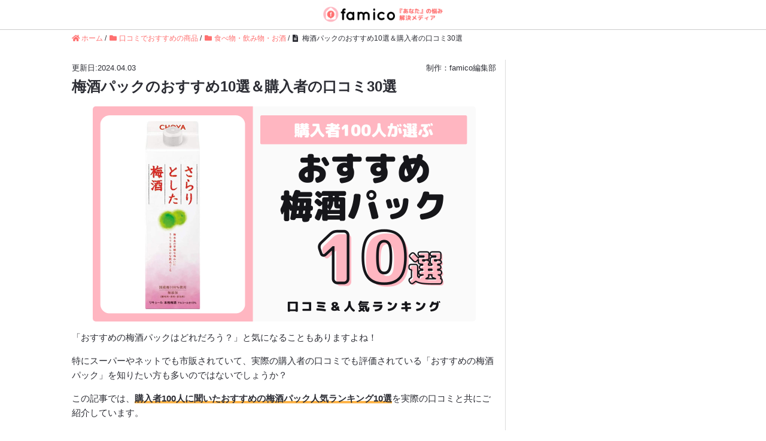

--- FILE ---
content_type: text/html; charset=UTF-8
request_url: https://famico.jp/recommend_item-570/
body_size: 59440
content:
<!DOCTYPE HTML>
<html lang="ja" prefix="og: http://ogp.me/ns#">
<head>
	<meta charset="UTF-8">
	<title>梅酒パックのおすすめ10選＆購入者の口コミ30選</title>
	<meta name="viewport" content="width=device-width,initial-scale=1.0">
	<meta name='robots' content='max-image-preview:large' />
<meta name="keywords" content="おすすめの梅酒パック" />
<meta name="description" content="購入者に聞いた「おすすめの梅酒パック10選」をランキング形式でご紹介。実際の体験レビュー＆口コミもあわせてご紹介しています。" />
<meta name="robots" content="index" />
<meta property="og:title" content="梅酒パックのおすすめ10選＆購入者の口コミ30選" />
<meta property="og:type" content="article" />
<meta property="og:description" content="購入者に聞いた「おすすめの梅酒パック10選」をランキング形式でご紹介。実際の体験レビュー＆口コミもあわせてご紹介しています。" />
<meta property="og:url" content="https://famico.jp/recommend_item-570/" />
<meta property="og:image" content="https://famico.jp/wp-content/uploads/recommend_item-570.png" />
<meta property="og:locale" content="ja_JP" />
<meta property="og:site_name" content="famico（ファミコ）-『あなた』の悩み解決メディア" />
<link href="https://plus.google.com/" rel="publisher" />
<meta content="summary_large_image" name="twitter:card" />
<meta content="famico_official" name="twitter:site" />

<link rel="alternate" type="application/rss+xml" title="famico（ファミコ）-『あなた』の悩み解決メディア &raquo; 梅酒パックのおすすめ10選＆購入者の口コミ30選 のコメントのフィード" href="https://famico.jp/recommend_item-570/feed/" />
<script type="text/javascript">
window._wpemojiSettings = {"baseUrl":"https:\/\/s.w.org\/images\/core\/emoji\/14.0.0\/72x72\/","ext":".png","svgUrl":"https:\/\/s.w.org\/images\/core\/emoji\/14.0.0\/svg\/","svgExt":".svg","source":{"concatemoji":"https:\/\/famico.jp\/wp-includes\/js\/wp-emoji-release.min.js?ver=6.3.7"}};
/*! This file is auto-generated */
!function(i,n){var o,s,e;function c(e){try{var t={supportTests:e,timestamp:(new Date).valueOf()};sessionStorage.setItem(o,JSON.stringify(t))}catch(e){}}function p(e,t,n){e.clearRect(0,0,e.canvas.width,e.canvas.height),e.fillText(t,0,0);var t=new Uint32Array(e.getImageData(0,0,e.canvas.width,e.canvas.height).data),r=(e.clearRect(0,0,e.canvas.width,e.canvas.height),e.fillText(n,0,0),new Uint32Array(e.getImageData(0,0,e.canvas.width,e.canvas.height).data));return t.every(function(e,t){return e===r[t]})}function u(e,t,n){switch(t){case"flag":return n(e,"\ud83c\udff3\ufe0f\u200d\u26a7\ufe0f","\ud83c\udff3\ufe0f\u200b\u26a7\ufe0f")?!1:!n(e,"\ud83c\uddfa\ud83c\uddf3","\ud83c\uddfa\u200b\ud83c\uddf3")&&!n(e,"\ud83c\udff4\udb40\udc67\udb40\udc62\udb40\udc65\udb40\udc6e\udb40\udc67\udb40\udc7f","\ud83c\udff4\u200b\udb40\udc67\u200b\udb40\udc62\u200b\udb40\udc65\u200b\udb40\udc6e\u200b\udb40\udc67\u200b\udb40\udc7f");case"emoji":return!n(e,"\ud83e\udef1\ud83c\udffb\u200d\ud83e\udef2\ud83c\udfff","\ud83e\udef1\ud83c\udffb\u200b\ud83e\udef2\ud83c\udfff")}return!1}function f(e,t,n){var r="undefined"!=typeof WorkerGlobalScope&&self instanceof WorkerGlobalScope?new OffscreenCanvas(300,150):i.createElement("canvas"),a=r.getContext("2d",{willReadFrequently:!0}),o=(a.textBaseline="top",a.font="600 32px Arial",{});return e.forEach(function(e){o[e]=t(a,e,n)}),o}function t(e){var t=i.createElement("script");t.src=e,t.defer=!0,i.head.appendChild(t)}"undefined"!=typeof Promise&&(o="wpEmojiSettingsSupports",s=["flag","emoji"],n.supports={everything:!0,everythingExceptFlag:!0},e=new Promise(function(e){i.addEventListener("DOMContentLoaded",e,{once:!0})}),new Promise(function(t){var n=function(){try{var e=JSON.parse(sessionStorage.getItem(o));if("object"==typeof e&&"number"==typeof e.timestamp&&(new Date).valueOf()<e.timestamp+604800&&"object"==typeof e.supportTests)return e.supportTests}catch(e){}return null}();if(!n){if("undefined"!=typeof Worker&&"undefined"!=typeof OffscreenCanvas&&"undefined"!=typeof URL&&URL.createObjectURL&&"undefined"!=typeof Blob)try{var e="postMessage("+f.toString()+"("+[JSON.stringify(s),u.toString(),p.toString()].join(",")+"));",r=new Blob([e],{type:"text/javascript"}),a=new Worker(URL.createObjectURL(r),{name:"wpTestEmojiSupports"});return void(a.onmessage=function(e){c(n=e.data),a.terminate(),t(n)})}catch(e){}c(n=f(s,u,p))}t(n)}).then(function(e){for(var t in e)n.supports[t]=e[t],n.supports.everything=n.supports.everything&&n.supports[t],"flag"!==t&&(n.supports.everythingExceptFlag=n.supports.everythingExceptFlag&&n.supports[t]);n.supports.everythingExceptFlag=n.supports.everythingExceptFlag&&!n.supports.flag,n.DOMReady=!1,n.readyCallback=function(){n.DOMReady=!0}}).then(function(){return e}).then(function(){var e;n.supports.everything||(n.readyCallback(),(e=n.source||{}).concatemoji?t(e.concatemoji):e.wpemoji&&e.twemoji&&(t(e.twemoji),t(e.wpemoji)))}))}((window,document),window._wpemojiSettings);
</script>
<style type="text/css">
img.wp-smiley,
img.emoji {
	display: inline !important;
	border: none !important;
	box-shadow: none !important;
	height: 1em !important;
	width: 1em !important;
	margin: 0 0.07em !important;
	vertical-align: -0.1em !important;
	background: none !important;
	padding: 0 !important;
}
</style>
	<link rel='stylesheet' id='base-css-css' href='https://famico.jp/wp-content/themes/new_kakeizu/base.css?ver=6.3.7' type='text/css' media='all' />
<link rel='stylesheet' id='main-css-css' href='https://famico.jp/wp-content/themes/new_kakeizu/style.css?ver=6.3.7' type='text/css' media='all' />
<link rel='stylesheet' id='wp-block-library-css' href='https://famico.jp/wp-includes/css/dist/block-library/style.min.css?ver=6.3.7' type='text/css' media='all' />
<style id='rinkerg-gutenberg-rinker-style-inline-css' type='text/css'>
.wp-block-create-block-block{background-color:#21759b;color:#fff;padding:2px}

</style>
<style id='classic-theme-styles-inline-css' type='text/css'>
/*! This file is auto-generated */
.wp-block-button__link{color:#fff;background-color:#32373c;border-radius:9999px;box-shadow:none;text-decoration:none;padding:calc(.667em + 2px) calc(1.333em + 2px);font-size:1.125em}.wp-block-file__button{background:#32373c;color:#fff;text-decoration:none}
</style>
<style id='global-styles-inline-css' type='text/css'>
body{--wp--preset--color--black: #000000;--wp--preset--color--cyan-bluish-gray: #abb8c3;--wp--preset--color--white: #ffffff;--wp--preset--color--pale-pink: #f78da7;--wp--preset--color--vivid-red: #cf2e2e;--wp--preset--color--luminous-vivid-orange: #ff6900;--wp--preset--color--luminous-vivid-amber: #fcb900;--wp--preset--color--light-green-cyan: #7bdcb5;--wp--preset--color--vivid-green-cyan: #00d084;--wp--preset--color--pale-cyan-blue: #8ed1fc;--wp--preset--color--vivid-cyan-blue: #0693e3;--wp--preset--color--vivid-purple: #9b51e0;--wp--preset--gradient--vivid-cyan-blue-to-vivid-purple: linear-gradient(135deg,rgba(6,147,227,1) 0%,rgb(155,81,224) 100%);--wp--preset--gradient--light-green-cyan-to-vivid-green-cyan: linear-gradient(135deg,rgb(122,220,180) 0%,rgb(0,208,130) 100%);--wp--preset--gradient--luminous-vivid-amber-to-luminous-vivid-orange: linear-gradient(135deg,rgba(252,185,0,1) 0%,rgba(255,105,0,1) 100%);--wp--preset--gradient--luminous-vivid-orange-to-vivid-red: linear-gradient(135deg,rgba(255,105,0,1) 0%,rgb(207,46,46) 100%);--wp--preset--gradient--very-light-gray-to-cyan-bluish-gray: linear-gradient(135deg,rgb(238,238,238) 0%,rgb(169,184,195) 100%);--wp--preset--gradient--cool-to-warm-spectrum: linear-gradient(135deg,rgb(74,234,220) 0%,rgb(151,120,209) 20%,rgb(207,42,186) 40%,rgb(238,44,130) 60%,rgb(251,105,98) 80%,rgb(254,248,76) 100%);--wp--preset--gradient--blush-light-purple: linear-gradient(135deg,rgb(255,206,236) 0%,rgb(152,150,240) 100%);--wp--preset--gradient--blush-bordeaux: linear-gradient(135deg,rgb(254,205,165) 0%,rgb(254,45,45) 50%,rgb(107,0,62) 100%);--wp--preset--gradient--luminous-dusk: linear-gradient(135deg,rgb(255,203,112) 0%,rgb(199,81,192) 50%,rgb(65,88,208) 100%);--wp--preset--gradient--pale-ocean: linear-gradient(135deg,rgb(255,245,203) 0%,rgb(182,227,212) 50%,rgb(51,167,181) 100%);--wp--preset--gradient--electric-grass: linear-gradient(135deg,rgb(202,248,128) 0%,rgb(113,206,126) 100%);--wp--preset--gradient--midnight: linear-gradient(135deg,rgb(2,3,129) 0%,rgb(40,116,252) 100%);--wp--preset--font-size--small: 13px;--wp--preset--font-size--medium: 20px;--wp--preset--font-size--large: 36px;--wp--preset--font-size--x-large: 42px;--wp--preset--spacing--20: 0.44rem;--wp--preset--spacing--30: 0.67rem;--wp--preset--spacing--40: 1rem;--wp--preset--spacing--50: 1.5rem;--wp--preset--spacing--60: 2.25rem;--wp--preset--spacing--70: 3.38rem;--wp--preset--spacing--80: 5.06rem;--wp--preset--shadow--natural: 6px 6px 9px rgba(0, 0, 0, 0.2);--wp--preset--shadow--deep: 12px 12px 50px rgba(0, 0, 0, 0.4);--wp--preset--shadow--sharp: 6px 6px 0px rgba(0, 0, 0, 0.2);--wp--preset--shadow--outlined: 6px 6px 0px -3px rgba(255, 255, 255, 1), 6px 6px rgba(0, 0, 0, 1);--wp--preset--shadow--crisp: 6px 6px 0px rgba(0, 0, 0, 1);}:where(.is-layout-flex){gap: 0.5em;}:where(.is-layout-grid){gap: 0.5em;}body .is-layout-flow > .alignleft{float: left;margin-inline-start: 0;margin-inline-end: 2em;}body .is-layout-flow > .alignright{float: right;margin-inline-start: 2em;margin-inline-end: 0;}body .is-layout-flow > .aligncenter{margin-left: auto !important;margin-right: auto !important;}body .is-layout-constrained > .alignleft{float: left;margin-inline-start: 0;margin-inline-end: 2em;}body .is-layout-constrained > .alignright{float: right;margin-inline-start: 2em;margin-inline-end: 0;}body .is-layout-constrained > .aligncenter{margin-left: auto !important;margin-right: auto !important;}body .is-layout-constrained > :where(:not(.alignleft):not(.alignright):not(.alignfull)){max-width: var(--wp--style--global--content-size);margin-left: auto !important;margin-right: auto !important;}body .is-layout-constrained > .alignwide{max-width: var(--wp--style--global--wide-size);}body .is-layout-flex{display: flex;}body .is-layout-flex{flex-wrap: wrap;align-items: center;}body .is-layout-flex > *{margin: 0;}body .is-layout-grid{display: grid;}body .is-layout-grid > *{margin: 0;}:where(.wp-block-columns.is-layout-flex){gap: 2em;}:where(.wp-block-columns.is-layout-grid){gap: 2em;}:where(.wp-block-post-template.is-layout-flex){gap: 1.25em;}:where(.wp-block-post-template.is-layout-grid){gap: 1.25em;}.has-black-color{color: var(--wp--preset--color--black) !important;}.has-cyan-bluish-gray-color{color: var(--wp--preset--color--cyan-bluish-gray) !important;}.has-white-color{color: var(--wp--preset--color--white) !important;}.has-pale-pink-color{color: var(--wp--preset--color--pale-pink) !important;}.has-vivid-red-color{color: var(--wp--preset--color--vivid-red) !important;}.has-luminous-vivid-orange-color{color: var(--wp--preset--color--luminous-vivid-orange) !important;}.has-luminous-vivid-amber-color{color: var(--wp--preset--color--luminous-vivid-amber) !important;}.has-light-green-cyan-color{color: var(--wp--preset--color--light-green-cyan) !important;}.has-vivid-green-cyan-color{color: var(--wp--preset--color--vivid-green-cyan) !important;}.has-pale-cyan-blue-color{color: var(--wp--preset--color--pale-cyan-blue) !important;}.has-vivid-cyan-blue-color{color: var(--wp--preset--color--vivid-cyan-blue) !important;}.has-vivid-purple-color{color: var(--wp--preset--color--vivid-purple) !important;}.has-black-background-color{background-color: var(--wp--preset--color--black) !important;}.has-cyan-bluish-gray-background-color{background-color: var(--wp--preset--color--cyan-bluish-gray) !important;}.has-white-background-color{background-color: var(--wp--preset--color--white) !important;}.has-pale-pink-background-color{background-color: var(--wp--preset--color--pale-pink) !important;}.has-vivid-red-background-color{background-color: var(--wp--preset--color--vivid-red) !important;}.has-luminous-vivid-orange-background-color{background-color: var(--wp--preset--color--luminous-vivid-orange) !important;}.has-luminous-vivid-amber-background-color{background-color: var(--wp--preset--color--luminous-vivid-amber) !important;}.has-light-green-cyan-background-color{background-color: var(--wp--preset--color--light-green-cyan) !important;}.has-vivid-green-cyan-background-color{background-color: var(--wp--preset--color--vivid-green-cyan) !important;}.has-pale-cyan-blue-background-color{background-color: var(--wp--preset--color--pale-cyan-blue) !important;}.has-vivid-cyan-blue-background-color{background-color: var(--wp--preset--color--vivid-cyan-blue) !important;}.has-vivid-purple-background-color{background-color: var(--wp--preset--color--vivid-purple) !important;}.has-black-border-color{border-color: var(--wp--preset--color--black) !important;}.has-cyan-bluish-gray-border-color{border-color: var(--wp--preset--color--cyan-bluish-gray) !important;}.has-white-border-color{border-color: var(--wp--preset--color--white) !important;}.has-pale-pink-border-color{border-color: var(--wp--preset--color--pale-pink) !important;}.has-vivid-red-border-color{border-color: var(--wp--preset--color--vivid-red) !important;}.has-luminous-vivid-orange-border-color{border-color: var(--wp--preset--color--luminous-vivid-orange) !important;}.has-luminous-vivid-amber-border-color{border-color: var(--wp--preset--color--luminous-vivid-amber) !important;}.has-light-green-cyan-border-color{border-color: var(--wp--preset--color--light-green-cyan) !important;}.has-vivid-green-cyan-border-color{border-color: var(--wp--preset--color--vivid-green-cyan) !important;}.has-pale-cyan-blue-border-color{border-color: var(--wp--preset--color--pale-cyan-blue) !important;}.has-vivid-cyan-blue-border-color{border-color: var(--wp--preset--color--vivid-cyan-blue) !important;}.has-vivid-purple-border-color{border-color: var(--wp--preset--color--vivid-purple) !important;}.has-vivid-cyan-blue-to-vivid-purple-gradient-background{background: var(--wp--preset--gradient--vivid-cyan-blue-to-vivid-purple) !important;}.has-light-green-cyan-to-vivid-green-cyan-gradient-background{background: var(--wp--preset--gradient--light-green-cyan-to-vivid-green-cyan) !important;}.has-luminous-vivid-amber-to-luminous-vivid-orange-gradient-background{background: var(--wp--preset--gradient--luminous-vivid-amber-to-luminous-vivid-orange) !important;}.has-luminous-vivid-orange-to-vivid-red-gradient-background{background: var(--wp--preset--gradient--luminous-vivid-orange-to-vivid-red) !important;}.has-very-light-gray-to-cyan-bluish-gray-gradient-background{background: var(--wp--preset--gradient--very-light-gray-to-cyan-bluish-gray) !important;}.has-cool-to-warm-spectrum-gradient-background{background: var(--wp--preset--gradient--cool-to-warm-spectrum) !important;}.has-blush-light-purple-gradient-background{background: var(--wp--preset--gradient--blush-light-purple) !important;}.has-blush-bordeaux-gradient-background{background: var(--wp--preset--gradient--blush-bordeaux) !important;}.has-luminous-dusk-gradient-background{background: var(--wp--preset--gradient--luminous-dusk) !important;}.has-pale-ocean-gradient-background{background: var(--wp--preset--gradient--pale-ocean) !important;}.has-electric-grass-gradient-background{background: var(--wp--preset--gradient--electric-grass) !important;}.has-midnight-gradient-background{background: var(--wp--preset--gradient--midnight) !important;}.has-small-font-size{font-size: var(--wp--preset--font-size--small) !important;}.has-medium-font-size{font-size: var(--wp--preset--font-size--medium) !important;}.has-large-font-size{font-size: var(--wp--preset--font-size--large) !important;}.has-x-large-font-size{font-size: var(--wp--preset--font-size--x-large) !important;}
.wp-block-navigation a:where(:not(.wp-element-button)){color: inherit;}
:where(.wp-block-post-template.is-layout-flex){gap: 1.25em;}:where(.wp-block-post-template.is-layout-grid){gap: 1.25em;}
:where(.wp-block-columns.is-layout-flex){gap: 2em;}:where(.wp-block-columns.is-layout-grid){gap: 2em;}
.wp-block-pullquote{font-size: 1.5em;line-height: 1.6;}
</style>
<link rel='stylesheet' id='contact-form-7-css' href='https://famico.jp/wp-content/plugins/contact-form-7/includes/css/styles.css?ver=5.9.6' type='text/css' media='all' />
<link rel='stylesheet' id='default-icon-styles-css' href='https://famico.jp/wp-content/plugins/svg-vector-icon-plugin/public/../admin/css/wordpress-svg-icon-plugin-style.min.css?ver=6.3.7' type='text/css' media='all' />
<link rel='stylesheet' id='toc-screen-css' href='https://famico.jp/wp-content/plugins/table-of-contents-plus-ex/screen.min.css?ver=2002' type='text/css' media='all' />
<script type='text/javascript' src='https://famico.jp/wp-includes/js/jquery/jquery.min.js?ver=3.7.0' id='jquery-core-js'></script>
<script type='text/javascript' src='https://famico.jp/wp-includes/js/jquery/jquery-migrate.min.js?ver=3.4.1' id='jquery-migrate-js'></script>
<script type='text/javascript' src='https://famico.jp/wp-content/plugins/yyi-rinker/js/event-tracking.js?v=1.11.1' id='yyi_rinker_event_tracking_script-js'></script>
<link rel="https://api.w.org/" href="https://famico.jp/wp-json/" /><link rel="alternate" type="application/json" href="https://famico.jp/wp-json/wp/v2/posts/81925" /><link rel="EditURI" type="application/rsd+xml" title="RSD" href="https://famico.jp/xmlrpc.php?rsd" />
<meta name="generator" content="WordPress 6.3.7" />
<link rel="canonical" href="https://famico.jp/recommend_item-570/" />
<link rel='shortlink' href='https://famico.jp/?p=81925' />
<link rel="alternate" type="application/json+oembed" href="https://famico.jp/wp-json/oembed/1.0/embed?url=https%3A%2F%2Ffamico.jp%2Frecommend_item-570%2F" />
<link rel="alternate" type="text/xml+oembed" href="https://famico.jp/wp-json/oembed/1.0/embed?url=https%3A%2F%2Ffamico.jp%2Frecommend_item-570%2F&#038;format=xml" />
<style type="text/css">div#toc_container {background: #fffafa;border: 1px solid #ffb6c1;width: 100%;}div#toc_container ul li {font-size: 100%;}</style>                <script>
                    var ajaxUrl = 'https://famico.jp/wp-admin/admin-ajax.php';
                </script>
        <style>
.yyi-rinker-img-s .yyi-rinker-image {
	width: 56px;
	min-width: 56px;
	margin:auto;
}
.yyi-rinker-img-m .yyi-rinker-image {
	width: 175px;
	min-width: 175px;
	margin:auto;
}
.yyi-rinker-img-l .yyi-rinker-image {
	width: 200px;
	min-width: 200px;
	margin:auto;
}
.yyi-rinker-img-s .yyi-rinker-image img.yyi-rinker-main-img {
	width: auto;
	max-height: 56px;
}
.yyi-rinker-img-m .yyi-rinker-image img.yyi-rinker-main-img {
	width: auto;
	max-height: 170px;
}
.yyi-rinker-img-l .yyi-rinker-image img.yyi-rinker-main-img {
	width: auto;
	max-height: 200px;
}

div.yyi-rinker-contents div.yyi-rinker-box ul.yyi-rinker-links li {
    list-style: none;
}
div.yyi-rinker-contents ul.yyi-rinker-links {
	border: none;
}
div.yyi-rinker-contents ul.yyi-rinker-links li a {
	text-decoration: none;
}
div.yyi-rinker-contents {
    margin: 2em 0;
}
div.yyi-rinker-contents div.yyi-rinker-box {
    display: flex;
    padding: 26px 26px 0;
    border: 3px solid #f5f5f5;
    box-sizing: border-box;
}
@media (min-width: 768px) {
    div.yyi-rinker-contents div.yyi-rinker-box {
        padding: 26px 26px 0;
    }
}
@media (max-width: 767px) {
    div.yyi-rinker-contents div.yyi-rinker-box {
        flex-direction: column;
        padding: 26px 14px 0;
    }
}
div.yyi-rinker-box div.yyi-rinker-image {
    display: flex;
    flex: none;
}
div.yyi-rinker-box div.yyi-rinker-image a {
    display: inline-block;
    height: fit-content;
    margin-bottom: 26px;
}
div.yyi-rinker-image img.yyi-rinker-main-img {
    display: block;
    max-width: 100%;
    height: auto;
}
div.yyi-rinker-img-s img.yyi-rinker-main-img {
    width: 56px;
}
div.yyi-rinker-img-m img.yyi-rinker-main-img {
    width: 120px;
}
div.yyi-rinker-img-l img.yyi-rinker-main-img {
    width: 200px;
}
div.yyi-rinker-box div.yyi-rinker-info {
    display: flex;
    width: 100%;
    flex-direction: column;
}
@media (min-width: 768px) {
    div.yyi-rinker-box div.yyi-rinker-info {
        padding-left: 26px;
    }
}
@media (max-width: 767px) {
    div.yyi-rinker-box div.yyi-rinker-info {
        text-align: center;
    }
}
div.yyi-rinker-info div.yyi-rinker-title a {
    color: #333;
    font-weight: 600;
    font-size: 18px;
    text-decoration: none;
}
div.yyi-rinker-info div.yyi-rinker-detail {
    display: flex;
    flex-direction: column;
    padding: 8px 0 12px;
}
div.yyi-rinker-detail div:not(:last-child) {
    padding-bottom: 8px;
}
div.yyi-rinker-detail div.credit-box {
    font-size: 12px;
}
div.yyi-rinker-detail div.credit-box a {
    text-decoration: underline;
}
div.yyi-rinker-detail div.brand,
div.yyi-rinker-detail div.price-box {
    font-size: 14px;
}
@media (max-width: 767px) {
    div.price-box span.price {
        display: block;
    }
}
div.yyi-rinker-info div.free-text {
    order: 2;
    padding-top: 8px;
    font-size: 16px;
}
div.yyi-rinker-info ul.yyi-rinker-links {
    display: flex;
    flex-wrap: wrap;
    margin: 0 0 14px;
    padding: 0;
    list-style-type: none;
}
div.yyi-rinker-info ul.yyi-rinker-links li {
    display: inherit;
    flex-direction: column;
    align-self: flex-end;
    text-align: center;
}
@media (min-width: 768px) {
    div.yyi-rinker-info ul.yyi-rinker-links li:not(:last-child){
        margin-right: 8px;
    }
    div.yyi-rinker-info ul.yyi-rinker-links li {
        margin-bottom: 12px;
    }
}
@media (max-width: 767px) {
    div.yyi-rinker-info ul.yyi-rinker-links li {
        width: 100%;
        margin-bottom: 10px;
    }
}
ul.yyi-rinker-links li.amazonkindlelink a {
    background-color: #37475a;
}
ul.yyi-rinker-links li.amazonlink a {
    background-color: #f9bf51;
}
ul.yyi-rinker-links li.rakutenlink a {
    background-color: #d53a3a;
}
ul.yyi-rinker-links li.yahoolink a {
    background-color: #76c2f3;
}
ul.yyi-rinker-links li.mercarilink a {
    background-color: #ff0211;
}
ul.yyi-rinker-links li.freelink1 a {
    background-color: #5db49f;
}
ul.yyi-rinker-links li.freelink2 a {
    background-color: #7e77c1;
}
ul.yyi-rinker-links li.freelink3 a {
    background-color: #3974be;
}
ul.yyi-rinker-links li.freelink4 a {
    background-color: #333;
}
ul.yyi-rinker-links a.yyi-rinker-link {
    display: flex;
    position: relative;
    width: 100%;
    min-height: 38px;
    overflow-x: hidden;
    flex-wrap: wrap-reverse;
    justify-content: center;
    align-items: center;
    border-radius: 2px;
    box-shadow: 0 1px 6px 0 rgba(0,0,0,0.12);
    color: #fff;
    font-weight: 600;
    font-size: 14px;
    white-space: nowrap;
    transition: 0.3s ease-out;
    box-sizing: border-box;
}
ul.yyi-rinker-links a.yyi-rinker-link:after {
    position: absolute;
    right: 12px;
    width: 6px;
    height: 6px;
    border-top: 2px solid;
    border-right: 2px solid;
    content: "";
    transform: rotate(45deg);
    box-sizing: border-box;
}
ul.yyi-rinker-links a.yyi-rinker-link:hover {
    box-shadow: 0 4px 6px 2px rgba(0,0,0,0.12);
    transform: translateY(-2px);
}
@media (min-width: 768px) {
    ul.yyi-rinker-links a.yyi-rinker-link {
        padding: 6px 24px;
    }
}
@media (max-width: 767px) {
    ul.yyi-rinker-links a.yyi-rinker-link {
        padding: 10px 24px;
    }
}</style><style>
.yyi-rinker-images {
    display: flex;
    justify-content: center;
    align-items: center;
    position: relative;

}
div.yyi-rinker-image img.yyi-rinker-main-img.hidden {
    display: none;
}

.yyi-rinker-images-arrow {
    cursor: pointer;
    position: absolute;
    top: 50%;
    display: block;
    margin-top: -11px;
    opacity: 0.6;
    width: 22px;
}

.yyi-rinker-images-arrow-left{
    left: -10px;
}
.yyi-rinker-images-arrow-right{
    right: -10px;
}

.yyi-rinker-images-arrow-left.hidden {
    display: none;
}

.yyi-rinker-images-arrow-right.hidden {
    display: none;
}
div.yyi-rinker-contents.yyi-rinker-design-tate  div.yyi-rinker-box{
    flex-direction: column;
}

div.yyi-rinker-contents.yyi-rinker-design-slim div.yyi-rinker-box .yyi-rinker-links {
    flex-direction: column;
}

div.yyi-rinker-contents.yyi-rinker-design-slim div.yyi-rinker-info {
    width: 100%;
}

div.yyi-rinker-contents.yyi-rinker-design-slim .yyi-rinker-title {
    text-align: center;
}

div.yyi-rinker-contents.yyi-rinker-design-slim .yyi-rinker-links {
    text-align: center;
}
div.yyi-rinker-contents.yyi-rinker-design-slim .yyi-rinker-image {
    margin: auto;
}

div.yyi-rinker-contents.yyi-rinker-design-slim div.yyi-rinker-info ul.yyi-rinker-links li {
	align-self: stretch;
}
div.yyi-rinker-contents.yyi-rinker-design-slim div.yyi-rinker-box div.yyi-rinker-info {
	padding: 0;
}
div.yyi-rinker-contents.yyi-rinker-design-slim div.yyi-rinker-box {
	flex-direction: column;
	padding: 14px 5px 0;
}

.yyi-rinker-design-slim div.yyi-rinker-box div.yyi-rinker-info {
	text-align: center;
}

.yyi-rinker-design-slim div.price-box span.price {
	display: block;
}

div.yyi-rinker-contents.yyi-rinker-design-slim div.yyi-rinker-info div.yyi-rinker-title a{
	font-size:16px;
}

div.yyi-rinker-contents.yyi-rinker-design-slim ul.yyi-rinker-links li.amazonkindlelink:before,  div.yyi-rinker-contents.yyi-rinker-design-slim ul.yyi-rinker-links li.amazonlink:before,  div.yyi-rinker-contents.yyi-rinker-design-slim ul.yyi-rinker-links li.rakutenlink:before, div.yyi-rinker-contents.yyi-rinker-design-slim ul.yyi-rinker-links li.yahoolink:before, div.yyi-rinker-contents.yyi-rinker-design-slim ul.yyi-rinker-links li.mercarilink:before {
	font-size:12px;
}

div.yyi-rinker-contents.yyi-rinker-design-slim ul.yyi-rinker-links li a {
	font-size: 13px;
}
.entry-content ul.yyi-rinker-links li {
	padding: 0;
}

div.yyi-rinker-contents .yyi-rinker-attention.attention_desing_right_ribbon {
    width: 89px;
    height: 91px;
    position: absolute;
    top: -1px;
    right: -1px;
    left: auto;
    overflow: hidden;
}

div.yyi-rinker-contents .yyi-rinker-attention.attention_desing_right_ribbon span {
    display: inline-block;
    width: 146px;
    position: absolute;
    padding: 4px 0;
    left: -13px;
    top: 12px;
    text-align: center;
    font-size: 12px;
    line-height: 24px;
    -webkit-transform: rotate(45deg);
    transform: rotate(45deg);
    box-shadow: 0 1px 3px rgba(0, 0, 0, 0.2);
}

div.yyi-rinker-contents .yyi-rinker-attention.attention_desing_right_ribbon {
    background: none;
}
.yyi-rinker-attention.attention_desing_right_ribbon .yyi-rinker-attention-after,
.yyi-rinker-attention.attention_desing_right_ribbon .yyi-rinker-attention-before{
display:none;
}
div.yyi-rinker-use-right_ribbon div.yyi-rinker-title {
    margin-right: 2rem;
}

ul.yyi-rinker-links li.mercarilink a {
    background-color: #ff0211;
}
.yyi-rinker-design-slim div.yyi-rinker-info ul.yyi-rinker-links li {
	width: 100%;
	margin-bottom: 10px;
}
 .yyi-rinker-design-slim ul.yyi-rinker-links a.yyi-rinker-link {
	padding: 10px 24px;
}

/** ver1.9.2 以降追加 **/
.yyi-rinker-contents .yyi-rinker-info {
    padding-left: 10px;
}
.yyi-rinker-img-s .yyi-rinker-image .yyi-rinker-images img{
    max-height: 75px;
}
.yyi-rinker-img-m .yyi-rinker-image .yyi-rinker-images img{
    max-height: 175px;
}
.yyi-rinker-img-l .yyi-rinker-image .yyi-rinker-images img{
    max-height: 200px;
}
div.yyi-rinker-contents div.yyi-rinker-image {
    flex-direction: column;
    align-items: center;
}
div.yyi-rinker-contents ul.yyi-rinker-thumbnails {
    display: flex;
    flex-direction: row;
    flex-wrap : wrap;
    list-style: none;
    border:none;
    padding: 0;
    margin: 5px 0;
}
div.yyi-rinker-contents ul.yyi-rinker-thumbnails li{
    cursor: pointer;
    height: 32px;
    text-align: center;
    vertical-align: middle;
    width: 32px;
    border:none;
    padding: 0;
    margin: 0;
    box-sizing: content-box;
}
div.yyi-rinker-contents ul.yyi-rinker-thumbnails li img {
    vertical-align: middle;
}

div.yyi-rinker-contents ul.yyi-rinker-thumbnails li {
    border: 1px solid #fff;
}
div.yyi-rinker-contents ul.yyi-rinker-thumbnails li.thumb-active {
    border: 1px solid #eee;
}

/* ここから　mini */
div.yyi-rinker-contents.yyi-rinker-design-mini {
    border: none;
    box-shadow: none;
    background-color: transparent;
}

/* ボタン非表示 */
.yyi-rinker-design-mini div.yyi-rinker-info ul.yyi-rinker-links,
.yyi-rinker-design-mini div.yyi-rinker-info .brand,
.yyi-rinker-design-mini div.yyi-rinker-info .price-box {
    display: none;
}

div.yyi-rinker-contents.yyi-rinker-design-mini .credit-box{
    text-align: right;
}

div.yyi-rinker-contents.yyi-rinker-design-mini div.yyi-rinker-info {
    width:100%;
}
.yyi-rinker-design-mini div.yyi-rinker-info div.yyi-rinker-title {
    line-height: 1.2;
    min-height: 2.4em;
    margin-bottom: 0;
}
.yyi-rinker-design-mini div.yyi-rinker-info div.yyi-rinker-title a {
    font-size: 12px;
    text-decoration: none;
    text-decoration: underline;
}
div.yyi-rinker-contents.yyi-rinker-design-mini {
    position: relative;
    max-width: 100%;
    border: none;
    border-radius: 12px;
    box-shadow: 0 1px 6px rgb(0 0 0 / 12%);
    background-color: #fff;
}

div.yyi-rinker-contents.yyi-rinker-design-mini div.yyi-rinker-box {
    border: none;
}

.yyi-rinker-design-mini div.yyi-rinker-image {
    width: 60px;
    min-width: 60px;

}
div.yyi-rinker-design-mini div.yyi-rinker-image img.yyi-rinker-main-img{
    max-height: 3.6em;
}
.yyi-rinker-design-mini div.yyi-rinker-detail div.credit-box {
    font-size: 10px;
}
.yyi-rinker-design-mini div.yyi-rinker-detail div.brand,
.yyi-rinker-design-mini div.yyi-rinker-detail div.price-box {
    font-size: 10px;
}
.yyi-rinker-design-mini div.yyi-rinker-info div.yyi-rinker-detail {
    padding: 0;
}
.yyi-rinker-design-mini div.yyi-rinker-detail div:not(:last-child) {
    padding-bottom: 0;
}
.yyi-rinker-design-mini div.yyi-rinker-box div.yyi-rinker-image a {
    margin-bottom: 16px;
}
@media (min-width: 768px){
    div.yyi-rinker-contents.yyi-rinker-design-mini div.yyi-rinker-box {
        padding: 12px;
    }
    .yyi-rinker-design-mini div.yyi-rinker-box div.yyi-rinker-info {
        justify-content: center;
        padding-left: 24px;
    }
}
@media (max-width: 767px){
    div.yyi-rinker-contents.yyi-rinker-design-mini {
        max-width:100%;
    }
    div.yyi-rinker-contents.yyi-rinker-design-mini div.yyi-rinker-box {
        flex-direction: row;
        padding: 12px;
    }
    .yyi-rinker-design-mini div.yyi-rinker-box div.yyi-rinker-info {
        justify-content: center;
        margin-bottom: 16px;
        padding-left: 16px;
        text-align: left;
    }
}
/* 1.9.5以降 */
div.yyi-rinker-contents {
    position: relative;
    overflow: visible;
}
div.yyi-rinker-contents .yyi-rinker-attention {
    display: inline;
    line-height: 30px;
    position: absolute;
    top: -10px;
    left: -9px;
    min-width: 60px;
    padding: 0;
    height: 30px;
    text-align: center;
    font-weight: 600;
    color: #ffffff;
    background: #fea724;
    z-index: 10;
}

div.yyi-rinker-contents .yyi-rinker-attention span{
    padding: 0 15px;
}

.yyi-rinker-attention-before, .yyi-rinker-attention-after {
	display: inline;
    position: absolute;
    content: '';
}

.yyi-rinker-attention-before {
    bottom: -8px;
    left: 0.1px;
    width: 0;
    height: 0;
    border-top: 9px solid;
    border-top-color: inherit;
    border-left: 9px solid transparent;
    z-index: 1;
}

.yyi-rinker-attention-after {
    top: 0;
    right: -14.5px;
    width: 0;
    height: 0;
    border-top: 15px solid transparent;
    border-bottom: 15px solid transparent;
    border-left: 15px solid;
    border-left-color: inherit;
}

div.yyi-rinker-contents .yyi-rinker-attention.attention_desing_circle{
    display: flex;
    position: absolute;
 	top: -20px;
    left: -20px;
    width: 60px;
    height: 60px;
    min-width: auto;
    min-height: auto;
    justify-content: center;
    align-items: center;
    border-radius: 50%;
    color: #fff;
    background: #fea724;
    font-weight: 600;
    font-size: 17px;
}

div.yyi-rinker-contents.yyi-rinker-design-mini .yyi-rinker-attention.attention_desing_circle{
    top: -18px;
    left: -18px;
    width: 36px;
    height: 36px;
    font-size: 12px;
}


div.yyi-rinker-contents .yyi-rinker-attention.attention_desing_circle{
}

div.yyi-rinker-contents .yyi-rinker-attention.attention_desing_circle span {
	padding: 0;
}

div.yyi-rinker-contents .yyi-rinker-attention.attention_desing_circle .yyi-rinker-attention-after,
div.yyi-rinker-contents .yyi-rinker-attention.attention_desing_circle .yyi-rinker-attention-before{
	display: none;
}

</style><link rel="icon" href="https://famico.jp/wp-content/uploads/2018/12/cropped-favicon-32x32.png" sizes="32x32" />
<link rel="icon" href="https://famico.jp/wp-content/uploads/2018/12/cropped-favicon-192x192.png" sizes="192x192" />
<link rel="apple-touch-icon" href="https://famico.jp/wp-content/uploads/2018/12/cropped-favicon-180x180.png" />
<meta name="msapplication-TileImage" content="https://famico.jp/wp-content/uploads/2018/12/cropped-favicon-270x270.png" />
	
<!-- Google Tag Manager -->
<script>(function(w,d,s,l,i){w[l]=w[l]||[];w[l].push({'gtm.start':
new Date().getTime(),event:'gtm.js'});var f=d.getElementsByTagName(s)[0],
j=d.createElement(s),dl=l!='dataLayer'?'&l='+l:'';j.async=true;j.src=
'https://www.googletagmanager.com/gtm.js?id='+i+dl;f.parentNode.insertBefore(j,f);
})(window,document,'script','dataLayer','GTM-NVKJ66J');</script>
<!-- End Google Tag Manager -->

	
	
<!-- Global site tag (gtag.js) - Google Analytics -->
<script async src="https://www.googletagmanager.com/gtag/js?id=UA-104619993-7"></script>
<script>
  window.dataLayer = window.dataLayer || [];
  function gtag(){dataLayer.push(arguments);}
  gtag('js', new Date());

  gtag('config', 'UA-104619993-7');
</script>	<script type="text/javascript">
jQuery(function() {
    $('button').on('click', () => {
        $('#respond').slideDown();
		$('button').addClass("comment_clicked");
    });
});
</script>
		<script src="https://kit.fontawesome.com/de9176e068.js" crossorigin="anonymous"></script>
</head>
<body data-rsssl=1  id="media_body" itemschope="itemscope" itemtype="http://schema.org/WebPage" >
	
	<!-- Google Tag Manager (noscript) -->
<noscript><iframe src="https://www.googletagmanager.com/ns.html?id=GTM-NVKJ66J"
height="0" width="0" style="display:none;visibility:hidden"></iframe></noscript>
<!-- End Google Tag Manager (noscript) -->
	
	<div id="fb-root"></div>
<header id="header" role="banner" itemscope="itemscope" itemtype="http://schema.org/WPHeader">
	  <div id="header-top">
		          <p id="logo" itemprop="headline">
      <a href="https://famico.jp">
			 <img src="https://famico.jp/wp-content/uploads/famico.svg" alt="famico-『あなた』の悩み解決メディア" width="200px" height="48px">
		</a></p>
		
		 <!-- <form method="get" class="search-form" action="https://famico.jp/">
	<input type="search" placeholder="例：子供" value name="s" class="search-field" /><input type="submit" value="検索" />
		  </form> -->
	</div>
</header>  <div class="breadcrumb-area">
    <div class="wrap">
		<section class="breadcrumb-list scroll-bar">
      <ol class="breadcrumb clearfix"><li itemprop="itemListElement" itemscope itemtype="http://schema.org/ListItem"><a href="https://famico.jp" itemprop="url"><i class="fa fa-home"></i> <span itemprop="title">ホーム</span></a> / </li><li itemprop="itemListElement" itemscope itemtype="http://schema.org/ListItem"><a href="https://famico.jp/category/recommendation_item/" itemprop="url"><i class="fa fa-folder"></i> <span itemprop="title">口コミでおすすめの商品</span></a> / </li><li itemprop="itemListElement" itemscope itemtype="http://schema.org/ListItem"><a href="https://famico.jp/category/recommendation_item/food/" itemprop="url"><i class="fa fa-folder"></i> <span itemprop="title">食べ物・飲み物・お酒</span></a> / </li><li><i class="fa fa-file-text"></i> 梅酒パックのおすすめ10選＆購入者の口コミ30選</li></ol>			</section>
    </div>
  </div>
<div id="content">
<div class="wrap single">
  <div id="main" class="col-md-8" role="main">
    <div class="main-inner">
            <article id="post-81925" class="post-81925 post type-post status-publish format-standard has-post-thumbnail hentry category-food tag-839">
		      <div class="post-meta-area">
        <ul class="post-meta list-inline">
									<li class="date updated">更新日:2024.04.03</li>
			        </ul>  
				    <div class="single-author">
        <div class="single-author-content">
          <p class="single-author-name">制作：famico編集部</p>
         </div></div>
      </div>
      <header class="post-header">
        <h1 class="post-title entry-title">梅酒パックのおすすめ10選＆購入者の口コミ30選</h1>
      </header>
								<div class="post-thumbnail">
			<img width="640" height="360" src="https://famico.jp/wp-content/uploads/recommend_item-570.png" class="attachment-640x0 size-640x0 wp-post-image" alt="おすすめの梅酒パック" decoding="async" title="おすすめの梅酒パック" srcset="https://famico.jp/wp-content/uploads/recommend_item-570.png 1280w, https://famico.jp/wp-content/uploads/recommend_item-570-300x169.png 300w" sizes="(max-width: 640px) 100vw, 640px" />		</div>
				      <section class="post-content">
        <div class="famico_item_content">
<p>「おすすめの梅酒パックはどれだろう？」と気になることもありますよね！</p>
<p>特にスーパーやネットでも市販されていて、実際の購入者の口コミでも評価されている「おすすめの梅酒パック」を知りたい方も多いのではないでしょうか？</p>
<p>この記事では、<strong>購入者100人に聞いたおすすめの梅酒パック人気ランキング10選</strong>を実際の口コミと共にご紹介しています。</p>
<h2>おすすめの梅酒パック人気ランキング10選</h2>
<table class='content_ranking_top'><tr><th>順位</th><th>画像</th><th>商品名</th><th>詳細</th></tr>
<tr>
<td>1位</td>
<td><a class='famico_item_rank_imglink' href='https://www.amazon.co.jp/dp/B001TP1MN4?&linkCode=ll1&tag=famico-recommend-item-22&linkId=a1ad1355961cd436a3746cf879f701f5&language=ja_JP&ref_=as_li_ss_tl'><img src='https://m.media-amazon.com/images/I/51wV5gUpXoL._AC_UF1000,1000_QL80_FMwebp_.jpg'></a></td>
<td><a class='famico_item_rank_textlink' href='https://www.amazon.co.jp/dp/B001TP1MN4?&linkCode=ll1&tag=famico-recommend-item-22&linkId=a1ad1355961cd436a3746cf879f701f5&language=ja_JP&ref_=as_li_ss_tl'><span class='item_brand'>チョーヤ梅酒</span><br>チョーヤ さらりとした梅酒</a></td>
<td>
<a class='famico_item_rank_amazon' href='https://www.amazon.co.jp/dp/B001TP1MN4?&linkCode=ll1&tag=famico-recommend-item-22&linkId=a1ad1355961cd436a3746cf879f701f5&language=ja_JP&ref_=as_li_ss_tl'><img src='https://famico.jp/wp-content/uploads/amazon_logo.png'></a>
<a class='famico_item_rank_rakuten' href='https://hb.afl.rakuten.co.jp/hgc/0f599c44.10d68c22.0f599c45.dc0813d1/_RTLink59185?pc=https%3A%2F%2Fsearch.rakuten.co.jp%2Fsearch%2Fmall%2Fチョーヤ さらりとした梅酒%2F&link_type=hybrid_url&ut=eyJwYWdlIjoidXJsIiwidHlwZSI6Imh5YnJpZF91cmwiLCJjb2wiOjF9'><img src='https://famico.jp/wp-content/uploads/rakuten_logo.png'></a>
</td></tr><tr>
<td>2位</td>
<td><a class='famico_item_rank_imglink' href='https://www.amazon.co.jp/dp/B00XP66352?&linkCode=ll1&tag=famico-recommend-item-22&linkId=a1ad1355961cd436a3746cf879f701f5&language=ja_JP&ref_=as_li_ss_tl'><img src='https://m.media-amazon.com/images/I/61CmvlyPy8L._AC_UF1000,1000_QL80_FMwebp_.jpg'></a></td>
<td><a class='famico_item_rank_textlink' href='https://www.amazon.co.jp/dp/B00XP66352?&linkCode=ll1&tag=famico-recommend-item-22&linkId=a1ad1355961cd436a3746cf879f701f5&language=ja_JP&ref_=as_li_ss_tl'><span class='item_brand'>赤梅酒</span><br>サッポロ 3種のポリフェノール入り赤梅酒</a></td>
<td>
<a class='famico_item_rank_amazon' href='https://www.amazon.co.jp/dp/B00XP66352?&linkCode=ll1&tag=famico-recommend-item-22&linkId=a1ad1355961cd436a3746cf879f701f5&language=ja_JP&ref_=as_li_ss_tl'><img src='https://famico.jp/wp-content/uploads/amazon_logo.png'></a>
<a class='famico_item_rank_rakuten' href='https://hb.afl.rakuten.co.jp/hgc/0f599c44.10d68c22.0f599c45.dc0813d1/_RTLink59185?pc=https%3A%2F%2Fsearch.rakuten.co.jp%2Fsearch%2Fmall%2Fサッポロ 3種のポリフェノール入り赤梅酒%2F&link_type=hybrid_url&ut=eyJwYWdlIjoidXJsIiwidHlwZSI6Imh5YnJpZF91cmwiLCJjb2wiOjF9'><img src='https://famico.jp/wp-content/uploads/rakuten_logo.png'></a>
</td></tr><tr>
<td>3位</td>
<td><a class='famico_item_rank_imglink' href='https://www.amazon.co.jp/dp/B009H07JWQ?&linkCode=ll1&tag=famico-recommend-item-22&linkId=a1ad1355961cd436a3746cf879f701f5&language=ja_JP&ref_=as_li_ss_tl'><img src='https://m.media-amazon.com/images/I/41asLjhyYmL._AC_UF1000,1000_QL80_FMwebp_.jpg'></a></td>
<td><a class='famico_item_rank_textlink' href='https://www.amazon.co.jp/dp/B009H07JWQ?&linkCode=ll1&tag=famico-recommend-item-22&linkId=a1ad1355961cd436a3746cf879f701f5&language=ja_JP&ref_=as_li_ss_tl'><span class='item_brand'>キリンビール（株）</span><br>キリンビール メルシャン まっこい梅酒</a></td>
<td>
<a class='famico_item_rank_amazon' href='https://www.amazon.co.jp/dp/B009H07JWQ?&linkCode=ll1&tag=famico-recommend-item-22&linkId=a1ad1355961cd436a3746cf879f701f5&language=ja_JP&ref_=as_li_ss_tl'><img src='https://famico.jp/wp-content/uploads/amazon_logo.png'></a>
<a class='famico_item_rank_rakuten' href='https://hb.afl.rakuten.co.jp/hgc/0f599c44.10d68c22.0f599c45.dc0813d1/_RTLink59185?pc=https%3A%2F%2Fsearch.rakuten.co.jp%2Fsearch%2Fmall%2Fキリンビール メルシャン まっこい梅酒%2F&link_type=hybrid_url&ut=eyJwYWdlIjoidXJsIiwidHlwZSI6Imh5YnJpZF91cmwiLCJjb2wiOjF9'><img src='https://famico.jp/wp-content/uploads/rakuten_logo.png'></a>
</td></tr><tr>
<td>4位</td>
<td><a class='famico_item_rank_imglink' href='https://www.amazon.co.jp/dp/B06XVVGRGD?&linkCode=ll1&tag=famico-recommend-item-22&linkId=a1ad1355961cd436a3746cf879f701f5&language=ja_JP&ref_=as_li_ss_tl'><img src='https://m.media-amazon.com/images/I/71nz+z4onCL._AC_UF1000,1000_QL80_FMwebp_.jpg'></a></td>
<td><a class='famico_item_rank_textlink' href='https://www.amazon.co.jp/dp/B06XVVGRGD?&linkCode=ll1&tag=famico-recommend-item-22&linkId=a1ad1355961cd436a3746cf879f701f5&language=ja_JP&ref_=as_li_ss_tl'><span class='item_brand'>合同酒精</span><br>合同酒精 梅いろ あっさり梅酒</a></td>
<td>
<a class='famico_item_rank_amazon' href='https://www.amazon.co.jp/dp/B06XVVGRGD?&linkCode=ll1&tag=famico-recommend-item-22&linkId=a1ad1355961cd436a3746cf879f701f5&language=ja_JP&ref_=as_li_ss_tl'><img src='https://famico.jp/wp-content/uploads/amazon_logo.png'></a>
<a class='famico_item_rank_rakuten' href='https://hb.afl.rakuten.co.jp/hgc/0f599c44.10d68c22.0f599c45.dc0813d1/_RTLink59185?pc=https%3A%2F%2Fsearch.rakuten.co.jp%2Fsearch%2Fmall%2F合同酒精 梅いろ あっさり梅酒%2F&link_type=hybrid_url&ut=eyJwYWdlIjoidXJsIiwidHlwZSI6Imh5YnJpZF91cmwiLCJjb2wiOjF9'><img src='https://famico.jp/wp-content/uploads/rakuten_logo.png'></a>
</td></tr><tr>
<td>5位</td>
<td><a class='famico_item_rank_imglink' href='https://www.amazon.co.jp/dp/B003XHX1XU?&linkCode=ll1&tag=famico-recommend-item-22&linkId=a1ad1355961cd436a3746cf879f701f5&language=ja_JP&ref_=as_li_ss_tl'><img src='https://m.media-amazon.com/images/I/71rFSf4U+QL._AC_UF1000,1000_QL80_FMwebp_.jpg'></a></td>
<td><a class='famico_item_rank_textlink' href='https://www.amazon.co.jp/dp/B003XHX1XU?&linkCode=ll1&tag=famico-recommend-item-22&linkId=a1ad1355961cd436a3746cf879f701f5&language=ja_JP&ref_=as_li_ss_tl'><span class='item_brand'>濃醇梅酒</span><br>アサヒ 黒糖濃醇梅酒</a></td>
<td>
<a class='famico_item_rank_amazon' href='https://www.amazon.co.jp/dp/B003XHX1XU?&linkCode=ll1&tag=famico-recommend-item-22&linkId=a1ad1355961cd436a3746cf879f701f5&language=ja_JP&ref_=as_li_ss_tl'><img src='https://famico.jp/wp-content/uploads/amazon_logo.png'></a>
<a class='famico_item_rank_rakuten' href='https://hb.afl.rakuten.co.jp/hgc/0f599c44.10d68c22.0f599c45.dc0813d1/_RTLink59185?pc=https%3A%2F%2Fsearch.rakuten.co.jp%2Fsearch%2Fmall%2Fアサヒ 黒糖濃醇梅酒%2F&link_type=hybrid_url&ut=eyJwYWdlIjoidXJsIiwidHlwZSI6Imh5YnJpZF91cmwiLCJjb2wiOjF9'><img src='https://famico.jp/wp-content/uploads/rakuten_logo.png'></a>
</td></tr><tr>
<td>6位</td>
<td><a class='famico_item_rank_imglink' href='https://www.amazon.co.jp/dp/B0076E08HS?&linkCode=ll1&tag=famico-recommend-item-22&linkId=a1ad1355961cd436a3746cf879f701f5&language=ja_JP&ref_=as_li_ss_tl'><img src='https://m.media-amazon.com/images/I/41YK6gECIHL._AC_UF1000,1000_QL80_FMwebp_.jpg'></a></td>
<td><a class='famico_item_rank_textlink' href='https://www.amazon.co.jp/dp/B0076E08HS?&linkCode=ll1&tag=famico-recommend-item-22&linkId=a1ad1355961cd436a3746cf879f701f5&language=ja_JP&ref_=as_li_ss_tl'><span class='item_brand'>完熟梅酒</span><br>サントリー まろやか完熟梅酒</a></td>
<td>
<a class='famico_item_rank_amazon' href='https://www.amazon.co.jp/dp/B0076E08HS?&linkCode=ll1&tag=famico-recommend-item-22&linkId=a1ad1355961cd436a3746cf879f701f5&language=ja_JP&ref_=as_li_ss_tl'><img src='https://famico.jp/wp-content/uploads/amazon_logo.png'></a>
<a class='famico_item_rank_rakuten' href='https://hb.afl.rakuten.co.jp/hgc/0f599c44.10d68c22.0f599c45.dc0813d1/_RTLink59185?pc=https%3A%2F%2Fsearch.rakuten.co.jp%2Fsearch%2Fmall%2Fサントリー まろやか完熟梅酒%2F&link_type=hybrid_url&ut=eyJwYWdlIjoidXJsIiwidHlwZSI6Imh5YnJpZF91cmwiLCJjb2wiOjF9'><img src='https://famico.jp/wp-content/uploads/rakuten_logo.png'></a>
</td></tr><tr>
<td>7位</td>
<td><a class='famico_item_rank_imglink' href='https://www.amazon.co.jp/dp/B07QW1Q47W?&linkCode=ll1&tag=famico-recommend-item-22&linkId=a1ad1355961cd436a3746cf879f701f5&language=ja_JP&ref_=as_li_ss_tl'><img src='https://m.media-amazon.com/images/I/81Z1XlEKSQL._AC_UF1000,1000_QL80_FMwebp_.jpg'></a></td>
<td><a class='famico_item_rank_textlink' href='https://www.amazon.co.jp/dp/B07QW1Q47W?&linkCode=ll1&tag=famico-recommend-item-22&linkId=a1ad1355961cd436a3746cf879f701f5&language=ja_JP&ref_=as_li_ss_tl'><span class='item_brand'>合同酒精</span><br>合同酒精 すっぱい あっさり梅酒</a></td>
<td>
<a class='famico_item_rank_amazon' href='https://www.amazon.co.jp/dp/B07QW1Q47W?&linkCode=ll1&tag=famico-recommend-item-22&linkId=a1ad1355961cd436a3746cf879f701f5&language=ja_JP&ref_=as_li_ss_tl'><img src='https://famico.jp/wp-content/uploads/amazon_logo.png'></a>
<a class='famico_item_rank_rakuten' href='https://hb.afl.rakuten.co.jp/hgc/0f599c44.10d68c22.0f599c45.dc0813d1/_RTLink59185?pc=https%3A%2F%2Fsearch.rakuten.co.jp%2Fsearch%2Fmall%2F合同酒精 すっぱい あっさり梅酒%2F&link_type=hybrid_url&ut=eyJwYWdlIjoidXJsIiwidHlwZSI6Imh5YnJpZF91cmwiLCJjb2wiOjF9'><img src='https://famico.jp/wp-content/uploads/rakuten_logo.png'></a>
</td></tr><tr>
<td>8位</td>
<td><a class='famico_item_rank_imglink' href='https://www.amazon.co.jp/dp/B005Q1YH6G?&linkCode=ll1&tag=famico-recommend-item-22&linkId=a1ad1355961cd436a3746cf879f701f5&language=ja_JP&ref_=as_li_ss_tl'><img src='https://m.media-amazon.com/images/I/51OIIfN+NeL._AC_UF1000,1000_QL80_FMwebp_.jpg'></a></td>
<td><a class='famico_item_rank_textlink' href='https://www.amazon.co.jp/dp/B005Q1YH6G?&linkCode=ll1&tag=famico-recommend-item-22&linkId=a1ad1355961cd436a3746cf879f701f5&language=ja_JP&ref_=as_li_ss_tl'><span class='item_brand'>清洲桜醸造</span><br>清洲桜醸造 楽園 梅酒ミニ</a></td>
<td>
<a class='famico_item_rank_amazon' href='https://www.amazon.co.jp/dp/B005Q1YH6G?&linkCode=ll1&tag=famico-recommend-item-22&linkId=a1ad1355961cd436a3746cf879f701f5&language=ja_JP&ref_=as_li_ss_tl'><img src='https://famico.jp/wp-content/uploads/amazon_logo.png'></a>
<a class='famico_item_rank_rakuten' href='https://hb.afl.rakuten.co.jp/hgc/0f599c44.10d68c22.0f599c45.dc0813d1/_RTLink59185?pc=https%3A%2F%2Fsearch.rakuten.co.jp%2Fsearch%2Fmall%2F清洲桜醸造 楽園 梅酒ミニ%2F&link_type=hybrid_url&ut=eyJwYWdlIjoidXJsIiwidHlwZSI6Imh5YnJpZF91cmwiLCJjb2wiOjF9'><img src='https://famico.jp/wp-content/uploads/rakuten_logo.png'></a>
</td></tr><tr>
<td>9位</td>
<td><a class='famico_item_rank_imglink' href='https://www.amazon.co.jp/dp/B0029Z4KR8?&linkCode=ll1&tag=famico-recommend-item-22&linkId=a1ad1355961cd436a3746cf879f701f5&language=ja_JP&ref_=as_li_ss_tl'><img src='https://m.media-amazon.com/images/I/81g9X7tH5RL._AC_UF1000,1000_QL80_FMwebp_.jpg'></a></td>
<td><a class='famico_item_rank_textlink' href='https://www.amazon.co.jp/dp/B0029Z4KR8?&linkCode=ll1&tag=famico-recommend-item-22&linkId=a1ad1355961cd436a3746cf879f701f5&language=ja_JP&ref_=as_li_ss_tl'><span class='item_brand'>梅酒にしませんか。</span><br>サントリー 梅酒にしませんか。</a></td>
<td>
<a class='famico_item_rank_amazon' href='https://www.amazon.co.jp/dp/B0029Z4KR8?&linkCode=ll1&tag=famico-recommend-item-22&linkId=a1ad1355961cd436a3746cf879f701f5&language=ja_JP&ref_=as_li_ss_tl'><img src='https://famico.jp/wp-content/uploads/amazon_logo.png'></a>
<a class='famico_item_rank_rakuten' href='https://hb.afl.rakuten.co.jp/hgc/0f599c44.10d68c22.0f599c45.dc0813d1/_RTLink59185?pc=https%3A%2F%2Fsearch.rakuten.co.jp%2Fsearch%2Fmall%2Fサントリー 梅酒にしませんか。%2F&link_type=hybrid_url&ut=eyJwYWdlIjoidXJsIiwidHlwZSI6Imh5YnJpZF91cmwiLCJjb2wiOjF9'><img src='https://famico.jp/wp-content/uploads/rakuten_logo.png'></a>
</td></tr><tr>
<td>10位</td>
<td><a class='famico_item_rank_imglink' href='https://www.amazon.co.jp/dp/B01BEVB3DG?&linkCode=ll1&tag=famico-recommend-item-22&linkId=a1ad1355961cd436a3746cf879f701f5&language=ja_JP&ref_=as_li_ss_tl'><img src='https://m.media-amazon.com/images/I/51AsN8EWdwS._AC_UF1000,1000_QL80_FMwebp_.jpg'></a></td>
<td><a class='famico_item_rank_textlink' href='https://www.amazon.co.jp/dp/B01BEVB3DG?&linkCode=ll1&tag=famico-recommend-item-22&linkId=a1ad1355961cd436a3746cf879f701f5&language=ja_JP&ref_=as_li_ss_tl'><span class='item_brand'>チョーヤ梅酒</span><br>チョーヤ 梅酒 紀州</a></td>
<td>
<a class='famico_item_rank_amazon' href='https://www.amazon.co.jp/dp/B01BEVB3DG?&linkCode=ll1&tag=famico-recommend-item-22&linkId=a1ad1355961cd436a3746cf879f701f5&language=ja_JP&ref_=as_li_ss_tl'><img src='https://famico.jp/wp-content/uploads/amazon_logo.png'></a>
<a class='famico_item_rank_rakuten' href='https://hb.afl.rakuten.co.jp/hgc/0f599c44.10d68c22.0f599c45.dc0813d1/_RTLink59185?pc=https%3A%2F%2Fsearch.rakuten.co.jp%2Fsearch%2Fmall%2Fチョーヤ 梅酒 紀州%2F&link_type=hybrid_url&ut=eyJwYWdlIjoidXJsIiwidHlwZSI6Imh5YnJpZF91cmwiLCJjb2wiOjF9'><img src='https://famico.jp/wp-content/uploads/rakuten_logo.png'></a>
</td></tr></table>
<p>famico編集部が独自に行った『購入者100人に聞いたおすすめの梅酒パックアンケート』によると、<strong>1位は『チョーヤ さらりとした梅酒』</strong>、2位は『サッポロ 3種のポリフェノール入り赤梅酒』、3位は『キリンビール メルシャン まっこい梅酒』という結果になっています。</p>
<p>それでは、実際の口コミと共におすすめの梅酒パック10選をご紹介していきましょう。</p>
<div class="famico_item_box">
<h2>【第1位】チョーヤ さらりとした梅酒</h2>
<p><span class="item_brand">チョーヤ梅酒</span><br />
<img class='aligncenter size-full contents-photo' src='https://m.media-amazon.com/images/I/51wV5gUpXoL._AC_UF1000,1000_QL80_FMwebp_.jpg' alt='' ><br />
<div class='famico_item_list'><div class='famico_item_amazon'><a href='https://www.amazon.co.jp/dp/B001TP1MN4?&linkCode=ll1&tag=famico-recommend-item-22&linkId=a1ad1355961cd436a3746cf879f701f5&language=ja_JP&ref_=as_li_ss_tl'>Amazonで詳細を見る</a></div><div class='famico_item_rakuten'><a href='https://hb.afl.rakuten.co.jp/hgc/0f599c44.10d68c22.0f599c45.dc0813d1/_RTLink59185?pc=https%3A%2F%2Fsearch.rakuten.co.jp%2Fsearch%2Fmall%2Fチョーヤ さらりとした梅酒%2F&link_type=hybrid_url&ut=eyJwYWdlIjoidXJsIiwidHlwZSI6Imh5YnJpZF91cmwiLCJjb2wiOjF9'>楽天市場で詳細を見る</a></div></div><br />
<div class='product-recommended'><i class='wp-svg-star-3 star-3'></i> 購入者の口コミ・おすすめポイント</div></p>
<h3>梅酒と言えばまずはこれ！</h3>
<p>梅酒と言えば、まずはこのチョーヤの梅酒を飲む方が多いのでは？というくらい有名で、どこにでも売っているお酒です。</p>
<p>甘くて美味しいので、食後でもデザート感覚で飲んでしまいます。</p>
<p>飲み方も色々あって、ロックはもちろん炭酸で割ったり、冬はホット梅酒にして飲んだりもします。</p>
<p>瓶より軽くて持ち運びが楽なのと、後処理の手間があまりかからない点もいいです。</p>
<p class="reviews-users">女性/30代/専業主婦</p>
<div class="product-comment-hidden_box"><input id="label1" type="checkbox" /><br />
<label for="label1"><i class="wp-svg-plus plus"></i> 11件の口コミ・体験レビュー</label></p>
<div class="product-comment-more hidden_show">
<h3>飲みやすく、どんな食事にも合う</h3>
<p>いつもはそのままストレートかロックで飲むことが多いです。</p>
<p>スッキリとした味わいで、食前酒として飲めばその後の食事も進みますし、和洋中どの料理にも合います。</p>
<p>白ワインや赤ワインの代わりにもなる優れものなので、ついつい飲み過ぎてしまいます。</p>
<p>個人的にソーダ割りが好きなのですが、ジンジャーエールで割ってもビールで割ってもトニックで割っても美味しいです。それぞれの特徴をうまく引き出しながら、梅酒の風味も楽しめるのでおすすめです。</p>
<p class="reviews-users">男性/40代/会社員</p>
<h3>ネーミング通りのさっぱりとした味わい</h3>
<p>上品な味わいがしっかりと感じられる梅酒です。トロみや甘みが控えめで、喉ごしサラサラの飲みやすさに惹かれます。さっぱりしているので、夕食のあとや食前にちょっと一杯飲むのにぴったりだと感じました。</p>
<p>水や炭酸水で割ると薄まってしまうため、ストレートで楽しむのがおすすめ。</p>
<p>濃い味が好みの人には物足りないかもしれませんが、飲みやすさは上々で、お酒が苦手な人にも飲みやすく調整されているのは良い点だと思います。以前、友人を招いてのホームパーティーに出したところ、好評でした。</p>
<p>また、リーズナブルで手に入れやすいところも魅力の一つです。</p>
<p class="reviews-users">男性/60代/会社員</p>
<h3>甘さ控えめで飲みやすいのに薫り高い</h3>
<p>昔から私はアルコールを飲む前に梅酒を飲むようにしています。これは友人から「梅酒を先に一杯飲めば悪酔いしない」と教わったからです。</p>
<p>この頃は年のせいかさっぱりした梅酒に凝っていまして、この梅酒が一番口に合います。</p>
<p>普通の梅酒は甘いですが、これは甘さ控えめでさらりと飲みやすい商品です。それでいて豊かな香りが口いっぱいに広がり、芳醇な味わいを楽しめる至福の一杯になります。</p>
<p>また、添加物を使用せず、自然素材のみで作った商品で安心して飲めます。</p>
<p class="reviews-users">男性/60代/会社員</p>
<h3>安定の美味しさで色んな楽しみ方ができる！</h3>
<p>家で飲み会をする時には必ず購入する商品です。</p>
<p>大容量なので、大人数の時でもとりあえずこの商品を購入しておけば、足りなくなることはないだろうという安心感があります。</p>
<p>商品名の通り、さらっとしていて飲みやすいですし、梅の風味が爽やかに感じられて、人工的な甘みなどが一切ありません。</p>
<p>ジンジャーエールやソーダ割にしたり、フルーツジュースと合わせたりと色んな楽しみ方ができますし、勿論ロックで飲んでもとても美味しいです。</p>
<p class="reviews-users">女性/30代/専業主婦</p>
<h3>どこでも買えるし、とてもコスパがいい！</h3>
<p>僕が一番好きなパック梅酒です。</p>
<p>有名な商品でどこでも売っているし、量がたくさん入っていて、コスパがとてもいいです。ビールを買うよりも長持ちするし、安いのでとてもいいです。</p>
<p>また甘すぎず、そして酸味が強すぎないので飲みやすいです。</p>
<p>炭酸水で割って飲むのも、個人的にとても好きな飲み方です。</p>
<p class="reviews-users">男性/30代/会社員</p>
<h3>安くておいしい</h3>
<p>商品名のとおり、とてもさらっとしていて飲みやすく、価格も安くて、スーパーやドラッグストア等、どこでも販売しているので買いやすいです。</p>
<p>ロックでそのまま飲んだり、ソーダ割りにしたりして色々楽しめます。</p>
<p>飲みやすいので、ついたくさん飲んでしまいます。</p>
<p>安い割にはとても美味しいので、おすすめしたいです。</p>
<p class="reviews-users">男性/30代/会社員</p>
<h3>梅の香りがして、すっきりおいしい！</h3>
<p>国産梅を100%使用していて、梅の香りがとても強く、味も濃くておいしいです。</p>
<p>味わいもすっきりしていて甘すぎず、飲みやすいです。</p>
<p>アルコール度数が10%なので、氷を入れてロックで飲むのも美味しいですが、私は炭酸で割ってすっきりと飲んだり、冬はお湯で割ってホットで飲むのもおすすめです。</p>
<p>量も多いのでとてもコスパが良く、いろんな飲み方を楽しめますし、みんなで飲んだりして満喫できます。</p>
<p class="reviews-users">女性/30代/専業主婦</p>
<h3>お腹に溜まらなくて後味も軽い</h3>
<p>名前の通り、さらさらして飲みやすいお酒です。</p>
<p>梅酒を飲みたい時というのは、「今日はべろんべろんに酔うぞー！」というより、美味しいお酒を味わって飲みたい日ですよね。</p>
<p>こちらも甘くてジュースのように飲めてしまいますが、お腹に溜まらなくて後味も軽いので、長い時間をかけて飲んでも気持ち悪くなったりしません。また、重くないので、味に飽きることもないと思います。</p>
<p>氷を入れて飲んでも美味しいですし、炭酸で割っても爽やかで、食事にも合う味ですよ。</p>
<p class="reviews-users">女性/40代/専業主婦</p>
<h3>さわやかですっきり飲める</h3>
<p>氷を沢山入れてロックで飲んでも、水や炭酸なんかで割って飲んでもおいしいです。</p>
<p>私はお酒があまり得意ではなくて、すぐに顔が赤くなって酔っ払ってしまうタイプなのですが、この梅酒はおいしいので、よく飲んでいます。</p>
<p>飲むと、梅の香りがすっと鼻に抜けていって、爽やかな気分になります。</p>
<p>値段もお手頃だし、量もたくさん入っていてコスパが良いので、お酒の中で一番好きです。</p>
<p class="reviews-users">女性/30代/専業主婦</p>
<h3>甘さもあり何杯でも飽きずに飲める！</h3>
<p>昔は毎日、レモンサワーを飲んでいましたが、お値段が高いので安いものに変えたいなと思っておりました。</p>
<p>そんな中、CMが印象的だったこの梅酒が安かったので購入してみました。</p>
<p>ストレートティーやサイダーなどで割って飲んだり、色々試せることがとても魅力的でした。甘さもあり何杯でも飽きずに飲めます！</p>
<p>安くて一ヶ月近く持つので、コスパも大変良かったです。</p>
<p class="reviews-users">女性/20代/会社員</p>
<h3>ほんのり甘く、料理の隠し味にも！</h3>
<p>梅酒初心者の最初の入り口として、チョーヤは非常にいいと思います。こちらはパッケージもわかりやすいですし、「さらり」という文字に惹かれます。</p>
<p>以前は小さいビンタイプを買っていましたが、冷蔵庫の中に横倒しできるほうがいいと思い、パックタイプに切り替えました。キャップ付きなので、横倒しの収納にも困りません。</p>
<p>私はロックで飲みたい派なので、口当たりのいいほんのり甘い梅酒がお気に入りです。</p>
<p>別の使い道としては、煮物に隠し味で使う時もあります。汎用性が高いのでオススメです。</p>
<p class="reviews-users">女性/30代/アルバイト</p>
</div>
</div>
</div>
<div class="famico_item_box">
<h2>【第2位】サッポロ 3種のポリフェノール入り赤梅酒</h2>
<p><span class="item_brand">赤梅酒</span><br />
<img class='aligncenter size-full contents-photo' src='https://m.media-amazon.com/images/I/61CmvlyPy8L._AC_UF1000,1000_QL80_FMwebp_.jpg' alt='' ><br />
<div class='famico_item_list'><div class='famico_item_amazon'><a href='https://www.amazon.co.jp/dp/B00XP66352?&linkCode=ll1&tag=famico-recommend-item-22&linkId=a1ad1355961cd436a3746cf879f701f5&language=ja_JP&ref_=as_li_ss_tl'>Amazonで詳細を見る</a></div><div class='famico_item_rakuten'><a href='https://hb.afl.rakuten.co.jp/hgc/0f599c44.10d68c22.0f599c45.dc0813d1/_RTLink59185?pc=https%3A%2F%2Fsearch.rakuten.co.jp%2Fsearch%2Fmall%2Fサッポロ 3種のポリフェノール入り赤梅酒%2F&link_type=hybrid_url&ut=eyJwYWdlIjoidXJsIiwidHlwZSI6Imh5YnJpZF91cmwiLCJjb2wiOjF9'>楽天市場で詳細を見る</a></div></div><br />
<div class='product-recommended'><i class='wp-svg-star-3 star-3'></i> 購入者の口コミ・おすすめポイント</div></p>
<h3>初心者でも飲みやすい</h3>
<p>私は梅酒が好きで、色んなものを飲んでいます。</p>
<p>毎回、ロックや炭酸割だったのですが、それだけでは飽きてしまい、炭酸以外で割っても美味しい梅酒を探していたところ、こちらの商品と出合いました。</p>
<p>公式で「飲むヨーグルト割り」がおすすめされており、今までに無い飲み方だなと思って試しにやってみたら、ヨーグルトの酸味と梅酒の甘酸っぱさが絶妙にマッチしていてとても美味しかったです。</p>
<p>色味からして、赤シソのような味を想像していましたが、ぶどうジュースのような果物っぽい味でした。ロックでも飲みやすく、初心者にもおすすめです。</p>
<p class="reviews-users">女性/30代/会社員</p>
<div class="product-comment-hidden_box"><input id="label2" type="checkbox" /><br />
<label for="label2"><i class="wp-svg-plus plus"></i> 3件の口コミ・体験レビュー</label></p>
<div class="product-comment-more hidden_show">
<h3>飲みやすくて安い！</h3>
<p>これはコスパがよく、味も一般的な梅酒とは少し違いますがとても飲みやすいです。ぶどうと梅が入っているので、お酒初心者の方にも向いていると思います。</p>
<p>ストレートで飲んだり、炭酸で割ったりしても美味しいです。</p>
<p>飽きが来ないので、スルスルといくらでも飲めてしまうのも魅力的です。</p>
<p>安くて美味しいので、量をたくさん飲みたい時に重宝すると思います。</p>
<p class="reviews-users">女性/30代/会社員</p>
<h3>フルーティーで飲みやすい！</h3>
<p>とても綺麗な赤ワインのような色合いで、梅、ぶどう、しその3つの素材由来のポリフェノールが入っています。</p>
<p>私は普通の梅酒が少し酸っぱくて苦手ですが、これはフルーティーでとても飲みやすいです！</p>
<p>ロックではもちろん、飲むヨーグルトや炭酸水と割っても美味しく、いろんな飲み方ができます。</p>
<p>1リットルと1.8リットルタイプがあり、ストックもできてコスパ最強です！</p>
<p class="reviews-users">女性/30代/会社員</p>
<h3>味が華やかな上、赤ワインみたいなオシャレさがある</h3>
<p>梅＆ぶどう＆しそが入っているので、味が濃厚なところが気に入っています。</p>
<p>パック横にレシピがありますが、ビールと割ってビアカクテルにしても美味しいです。ソースっぽくヨーグルトに掛けるのも美味しいので、使いごたえがある梅酒です。</p>
<p>ポリフェノール入りでヘルシーなので安心して飲めますし、女子受けもする商品でしょうね。</p>
<p>普通の梅酒では物足りない人でも、パンチ力のあるこの梅酒なら飽きないと思います。</p>
<p class="reviews-users">女性/40代/アルバイト</p>
</div>
</div>
</div>
<div class="famico_item_box">
<h2>【第3位】キリンビール メルシャン まっこい梅酒</h2>
<p><span class="item_brand">キリンビール（株）</span><br />
<img class='aligncenter size-full contents-photo' src='https://m.media-amazon.com/images/I/41asLjhyYmL._AC_UF1000,1000_QL80_FMwebp_.jpg' alt='' ><br />
<div class='famico_item_list'><div class='famico_item_amazon'><a href='https://www.amazon.co.jp/dp/B009H07JWQ?&linkCode=ll1&tag=famico-recommend-item-22&linkId=a1ad1355961cd436a3746cf879f701f5&language=ja_JP&ref_=as_li_ss_tl'>Amazonで詳細を見る</a></div><div class='famico_item_rakuten'><a href='https://hb.afl.rakuten.co.jp/hgc/0f599c44.10d68c22.0f599c45.dc0813d1/_RTLink59185?pc=https%3A%2F%2Fsearch.rakuten.co.jp%2Fsearch%2Fmall%2Fキリンビール メルシャン まっこい梅酒%2F&link_type=hybrid_url&ut=eyJwYWdlIjoidXJsIiwidHlwZSI6Imh5YnJpZF91cmwiLCJjb2wiOjF9'>楽天市場で詳細を見る</a></div></div><br />
<div class='product-recommended'><i class='wp-svg-star-3 star-3'></i> 購入者の口コミ・おすすめポイント</div></p>
<h3>甘めで味がよく、コスパが良い</h3>
<p>まっこい梅酒はさっぱりというよりは甘めの梅酒です。2リットルの大きいサイズの他に、小さめのサイズ（確か500ミリリットル）も売っています。</p>
<p>一人暮らしの際は近所のスーパーに小さめサイズが売っていたので買って、よく冷蔵庫に常備していました。紙パックなので、捨てる時も困らないのも嬉しいポイントでした。</p>
<p>そして何より、安いです！初めは「安いのでどうだろう・・・」と思っていたのですが、むしろ美味しいと思います。</p>
<p>梅酒好きでまだ飲んだことがない人には是非おすすめしたいです。</p>
<p class="reviews-users">女性/20代/会社員</p>
<div class="product-comment-hidden_box"><input id="label3" type="checkbox" /><br />
<label for="label3"><i class="wp-svg-plus plus"></i> 2件の口コミ・体験レビュー</label></p>
<div class="product-comment-more hidden_show">
<h3>香りが良く甘いので、割っても美味しい</h3>
<p>私は梅酒が好きで色々な種類を飲み比べましたが、パック梅酒なら断然コレ！香りがとてもフルーティだと感じます。甘めなので、普段飲まない人や甘党の人は飲みやすいと思います。</p>
<p>ロックはもちろんのこと、ソーダなどで割っても美味しいです。</p>
<p>個人的には、紅茶割が一番美味しいのでおすすめです！友人との宅飲みの際は必ずと言っていいほどまっこい梅酒の紅茶割を飲んでいます。</p>
<p>そして値段が安くお手頃なのも魅力！</p>
<p class="reviews-users">女性/30代/会社員</p>
<h3>甘めで、飲みやすい</h3>
<p>私は甘めのお酒が好きで、いつもカシスオレンジやカルーアミルクなんかを飲んでいます。私のような人は、少しでもアルコール特有の味を感じると、「ウッ！」となることがあると思いますが、こちらはそれがまったくありません。</p>
<p>また、どのスーパーでも見かけ、手に入りやすいのもいいところです。</p>
<p>Amazonでは、2リットル1500円ほどで購入できますので、コストパフォーマンスが非常にいいです（スーパーなどの実店舗では、1000円弱で購入できることもあります）。</p>
<p>寝る前に甘いお酒を飲んで、ほっと一息つきたい人はいかがでしょうか。</p>
<p class="reviews-users">女性/30代/会社員</p>
</div>
</div>
</div>
<div class="famico_item_box">
<h2>【第4位】合同酒精 梅いろ あっさり梅酒</h2>
<p><span class="item_brand">合同酒精</span><br />
<img class='aligncenter size-full contents-photo' src='https://m.media-amazon.com/images/I/71nz+z4onCL._AC_UF1000,1000_QL80_FMwebp_.jpg' alt='' ><br />
<div class='famico_item_list'><div class='famico_item_amazon'><a href='https://www.amazon.co.jp/dp/B06XVVGRGD?&linkCode=ll1&tag=famico-recommend-item-22&linkId=a1ad1355961cd436a3746cf879f701f5&language=ja_JP&ref_=as_li_ss_tl'>Amazonで詳細を見る</a></div><div class='famico_item_rakuten'><a href='https://hb.afl.rakuten.co.jp/hgc/0f599c44.10d68c22.0f599c45.dc0813d1/_RTLink59185?pc=https%3A%2F%2Fsearch.rakuten.co.jp%2Fsearch%2Fmall%2F合同酒精 梅いろ あっさり梅酒%2F&link_type=hybrid_url&ut=eyJwYWdlIjoidXJsIiwidHlwZSI6Imh5YnJpZF91cmwiLCJjb2wiOjF9'>楽天市場で詳細を見る</a></div></div><br />
<div class='product-recommended'><i class='wp-svg-star-3 star-3'></i> 購入者の口コミ・おすすめポイント</div></p>
<h3>カロリーオフであっさり飲みやすい！</h3>
<p>その名の通り、口の中でベタベタしないあっさりとした飲み口が特徴の梅酒です。</p>
<p>私は梅酒が大好きで良く飲むのですが、一番気になるのは糖分が多くカロリーが高いところです。</p>
<p>その点、このあっさり梅酒は人工甘味料不使用でプリン体ゼロ、カロリーも30%オフなので、罪悪感なく楽しむことができます。</p>
<p>ソーダで割って爽やかに、冷やしてロックでスッキリと、お湯割りでほっこりなど、その時の気分で色々な飲み方ができ、どんな飲み方をしても美味しいです！</p>
<p class="reviews-users">女性/40代/会社員</p>
<div class="product-comment-hidden_box"><input id="label4" type="checkbox" /><br />
<label for="label4"><i class="wp-svg-plus plus"></i> 1件の口コミ・体験レビュー</label></p>
<div class="product-comment-more hidden_show">
<h3>ダイエット中でもOK！</h3>
<p>人工甘味料不使用で、なんとプリン体0！カロリー25%オフ(当社比)なので、ダイエット中でも気にせず飲めます。</p>
<p>梅の香りがするのか心配でしたが、なんと国産梅100%使用ですので、ちゃんと梅の香りもしますしとてもさっぱりして美味しいです。</p>
<p>普段はソーダで割って飲んでいますが、「ホット紅茶で割って飲むのがオススメ」という情報を見て、寒い時に試してみたところ、意外と合うじゃありませんか！</p>
<p>コスパも大変よいので、本当にオススメです！</p>
<p class="reviews-users">女性/40代/自営業</p>
</div>
</div>
</div>
<div class="famico_item_box">
<h2>【第5位】アサヒ 黒糖濃醇梅酒</h2>
<p><span class="item_brand">濃醇梅酒</span><br />
<img class='aligncenter size-full contents-photo' src='https://m.media-amazon.com/images/I/71rFSf4U+QL._AC_UF1000,1000_QL80_FMwebp_.jpg' alt='' ><br />
<div class='famico_item_list'><div class='famico_item_amazon'><a href='https://www.amazon.co.jp/dp/B003XHX1XU?&linkCode=ll1&tag=famico-recommend-item-22&linkId=a1ad1355961cd436a3746cf879f701f5&language=ja_JP&ref_=as_li_ss_tl'>Amazonで詳細を見る</a></div><div class='famico_item_rakuten'><a href='https://hb.afl.rakuten.co.jp/hgc/0f599c44.10d68c22.0f599c45.dc0813d1/_RTLink59185?pc=https%3A%2F%2Fsearch.rakuten.co.jp%2Fsearch%2Fmall%2Fアサヒ 黒糖濃醇梅酒%2F&link_type=hybrid_url&ut=eyJwYWdlIjoidXJsIiwidHlwZSI6Imh5YnJpZF91cmwiLCJjb2wiOjF9'>楽天市場で詳細を見る</a></div></div><br />
<div class='product-recommended'><i class='wp-svg-star-3 star-3'></i> 購入者の口コミ・おすすめポイント</div></p>
<h3>コクのある風味がおいしい！</h3>
<p>コクのある風味を楽しみたい夜におすすめの梅酒です。黒糖の甘さがしっかりあって、甘酸っぱいデザートのように味わうことができます。</p>
<p>オススメの飲み方は、冬は濃い目のお湯割り、夏はソーダ割りです。</p>
<p>お湯割りだと黒糖の濃厚な甘さが活きて、体も温まります。ソーダ割りだと途端にさわやかさを増して、さっぱりスルスル飲めます。</p>
<p>結構度数が高いので、意外と酔えてしまいます。</p>
<p class="reviews-users">女性/40代/専業主婦</p>
<div class="product-comment-hidden_box"><input id="label5" type="checkbox" /><br />
<label for="label5"><i class="wp-svg-plus plus"></i> 1件の口コミ・体験レビュー</label></p>
<div class="product-comment-more hidden_show">
<h3>炭酸水と氷を入れても負けない濃厚さがいい！</h3>
<p>ロックでちびちび飲むのも良いですが、氷と炭酸水で割って飲むと、とてもおいしくおすすめです。</p>
<p>一般的なパック梅酒よりアルコール度数が高く、味も濃厚なため、炭酸で割っても薄さを全く感じません。むしろちょうど良いくらいです。</p>
<p>黒糖を使っているため少しクセがありますが、甘みの中にもコクと味わいが感じられ、他の梅酒よりも飲んだ後の満足感があっておいしかったです。</p>
<p>価格も一見すると割高に見えますが、割って薄めて飲むのがちょうどよいため、減りが遅くてコスパが良いです。</p>
<p class="reviews-users">男性/30代/専業主夫</p>
</div>
</div>
</div>
<div class="famico_item_box">
<h2>【第6位】サントリー まろやか完熟梅酒</h2>
<p><span class="item_brand">完熟梅酒</span><br />
<img class='aligncenter size-full contents-photo' src='https://m.media-amazon.com/images/I/41YK6gECIHL._AC_UF1000,1000_QL80_FMwebp_.jpg' alt='' ><br />
<div class='famico_item_list'><div class='famico_item_amazon'><a href='https://www.amazon.co.jp/dp/B0076E08HS?&linkCode=ll1&tag=famico-recommend-item-22&linkId=a1ad1355961cd436a3746cf879f701f5&language=ja_JP&ref_=as_li_ss_tl'>Amazonで詳細を見る</a></div><div class='famico_item_rakuten'><a href='https://hb.afl.rakuten.co.jp/hgc/0f599c44.10d68c22.0f599c45.dc0813d1/_RTLink59185?pc=https%3A%2F%2Fsearch.rakuten.co.jp%2Fsearch%2Fmall%2Fサントリー まろやか完熟梅酒%2F&link_type=hybrid_url&ut=eyJwYWdlIjoidXJsIiwidHlwZSI6Imh5YnJpZF91cmwiLCJjb2wiOjF9'>楽天市場で詳細を見る</a></div></div><br />
<div class='product-recommended'><i class='wp-svg-star-3 star-3'></i> 購入者の口コミ・おすすめポイント</div></p>
<h3>まろやかで、上品な甘さ！</h3>
<p>サントリーのまろやか完熟梅酒は、しつこくなく上品な甘さでとっても美味しいです。</p>
<p>私は現在グルテンフリー生活をしていて、小麦を使った大好きなビールを控えていたのですが、この商品を飲むことでビールへの欲求をコントロールしています。</p>
<p>私のオススメの飲み方はソーダ割りです。炭酸と梅酒がマッチしてゴクゴク飲めます。</p>
<p>平日、寝る前にストレートでちびちび飲むのも良いですし、お休みの日にまったり飲むのも癒されます！</p>
<p class="reviews-users">女性/20代/会社員</p>
<div class="product-comment-hidden_box"><input id="label6" type="checkbox" /><br />
<label for="label6"><i class="wp-svg-plus plus"></i> 1件の口コミ・体験レビュー</label></p>
<div class="product-comment-more hidden_show">
<h3>口当たりがサラリとしていてゴクゴク飲める</h3>
<p>まず、サントリーという信頼できるメーカーであること、国産の梅を使用していることなどから、中身に不安を感じる要素がありません。</p>
<p>そして、手に取りやすい可愛らしいパッケージに一目惚れしました。パックを開けると、ほんのりと甘い香りが漂います。</p>
<p>そのままロックでも美味しいですが、私はソーダで割って飲んでいます。口当たりがサラリとしているので、ゴクゴク飲めてしまいます。</p>
<p>甘さは控えめですが、誰にでもおすすめできる味だと思います。</p>
<p class="reviews-users">女性/30代/専業主婦</p>
</div>
</div>
</div>
<div class="famico_item_box">
<h2>【第7位】合同酒精 すっぱい あっさり梅酒</h2>
<p><span class="item_brand">合同酒精</span><br />
<img class='aligncenter size-full contents-photo' src='https://m.media-amazon.com/images/I/81Z1XlEKSQL._AC_UF1000,1000_QL80_FMwebp_.jpg' alt='' ><br />
<div class='famico_item_list'><div class='famico_item_amazon'><a href='https://www.amazon.co.jp/dp/B07QW1Q47W?&linkCode=ll1&tag=famico-recommend-item-22&linkId=a1ad1355961cd436a3746cf879f701f5&language=ja_JP&ref_=as_li_ss_tl'>Amazonで詳細を見る</a></div><div class='famico_item_rakuten'><a href='https://hb.afl.rakuten.co.jp/hgc/0f599c44.10d68c22.0f599c45.dc0813d1/_RTLink59185?pc=https%3A%2F%2Fsearch.rakuten.co.jp%2Fsearch%2Fmall%2F合同酒精 すっぱい あっさり梅酒%2F&link_type=hybrid_url&ut=eyJwYWdlIjoidXJsIiwidHlwZSI6Imh5YnJpZF91cmwiLCJjb2wiOjF9'>楽天市場で詳細を見る</a></div></div><br />
<div class='product-recommended'><i class='wp-svg-star-3 star-3'></i> 購入者の口コミ・おすすめポイント</div></p>
<h3>酸味強めで飲みやすい</h3>
<p>梅酒は甘いものが多いですが、この商品は酸味強めで飲みやすいです。気になるカロリーも25%オフと嬉しいものです。</p>
<p>ロックでも良し、炭酸割りでも十分な梅味が楽しめます。8%なので、ロックで飲むとそれなりに早くお酒が回ります。</p>
<p>梅酒をシャーベット状に凍らせて炭酸で割りつつ飲むのも、ゆっくり楽しめて良いものです。</p>
<p>2000mlパックなのでなかなか無くならず、お財布にも優しいのがとても良いです。</p>
<p class="reviews-users">女性/20代/アルバイト</p>
<div class="product-comment-hidden_box"><input id="label7" type="checkbox" /><br />
<label for="label7"><i class="wp-svg-plus plus"></i> 1件の口コミ・体験レビュー</label></p>
<div class="product-comment-more hidden_show">
<h3>自家製梅酒のような味わいで、すっぱさとあっさり感が絶妙</h3>
<p>自家製梅酒のような味わいで、すっぱさとあっさり感が絶妙な、飲みやすい梅酒パックです。梅酒本来の自然な甘さと、梅の果汁のすっぱさが丁度良く、一度飲むとやみつきになってしまうほど、とても美味しくて飲みやすいです。</p>
<p>また、容量も2000mlとたっぷり入っているため、手軽に楽しむことができます。</p>
<p>冷蔵庫で冷やして飲むと、梅の爽やかな香りが広がり、さっぱりとした飲み心地を楽しめます。</p>
<p>この梅酒は、カクテルの材料としても活躍するため、お酒を飲む方には特におすすめです。また、お酒が苦手な方でも飲みやすいため、女性にも人気があります。自宅で手軽に楽しめるため、パーティーなどのイベントにも最適です。</p>
<p class="reviews-users">男性/40代/アルバイト</p>
</div>
</div>
</div>
<div class="famico_item_box">
<h2>【第8位】清洲桜醸造 楽園 梅酒ミニ</h2>
<p><span class="item_brand">清洲桜醸造</span><br />
<img class='aligncenter size-full contents-photo' src='https://m.media-amazon.com/images/I/51OIIfN+NeL._AC_UF1000,1000_QL80_FMwebp_.jpg' alt='' ><br />
<div class='famico_item_list'><div class='famico_item_amazon'><a href='https://www.amazon.co.jp/dp/B005Q1YH6G?&linkCode=ll1&tag=famico-recommend-item-22&linkId=a1ad1355961cd436a3746cf879f701f5&language=ja_JP&ref_=as_li_ss_tl'>Amazonで詳細を見る</a></div><div class='famico_item_rakuten'><a href='https://hb.afl.rakuten.co.jp/hgc/0f599c44.10d68c22.0f599c45.dc0813d1/_RTLink59185?pc=https%3A%2F%2Fsearch.rakuten.co.jp%2Fsearch%2Fmall%2F清洲桜醸造 楽園 梅酒ミニ%2F&link_type=hybrid_url&ut=eyJwYWdlIjoidXJsIiwidHlwZSI6Imh5YnJpZF91cmwiLCJjb2wiOjF9'>楽天市場で詳細を見る</a></div></div><br />
<div class='product-recommended'><i class='wp-svg-star-3 star-3'></i> 購入者の口コミ・おすすめポイント</div></p>
<h3>コスパが良く、ちょっとだけ飲みたい時にぴったり！</h3>
<p>コスパが良く、スーパーやコンビニで良く見かけるので、買いやすいと思います。</p>
<p>180mlパックで残さずに飲み切れるサイズだと思いますので、ちょっとだけ飲みたいなという時にピッタリです。</p>
<p>甘さはひかえめで、すっきりした後味です。甘いお酒が苦手な方や、甘くないものが飲みたい時におすすめします。</p>
<p>牛乳パックの様な容器に入っていて、そのまま飲む事もでき、気軽に楽しめます。</p>
<p class="reviews-users">女性/30代/会社員</p>
</div>
<div class="famico_item_box">
<h2>【第9位】サントリー 梅酒にしませんか。</h2>
<p><span class="item_brand">梅酒にしませんか。</span><br />
<img class='aligncenter size-full contents-photo' src='https://m.media-amazon.com/images/I/81g9X7tH5RL._AC_UF1000,1000_QL80_FMwebp_.jpg' alt='' ><br />
<div class='famico_item_list'><div class='famico_item_amazon'><a href='https://www.amazon.co.jp/dp/B0029Z4KR8?&linkCode=ll1&tag=famico-recommend-item-22&linkId=a1ad1355961cd436a3746cf879f701f5&language=ja_JP&ref_=as_li_ss_tl'>Amazonで詳細を見る</a></div><div class='famico_item_rakuten'><a href='https://hb.afl.rakuten.co.jp/hgc/0f599c44.10d68c22.0f599c45.dc0813d1/_RTLink59185?pc=https%3A%2F%2Fsearch.rakuten.co.jp%2Fsearch%2Fmall%2Fサントリー 梅酒にしませんか。%2F&link_type=hybrid_url&ut=eyJwYWdlIjoidXJsIiwidHlwZSI6Imh5YnJpZF91cmwiLCJjb2wiOjF9'>楽天市場で詳細を見る</a></div></div><br />
<div class='product-recommended'><i class='wp-svg-star-3 star-3'></i> 購入者の口コミ・おすすめポイント</div></p>
<h3>甘さ控えめでさっぱりと飲める</h3>
<p>梅酒は甘くて苦手でしたが、梅が体に良いと聞き、どうせ晩酌するなら梅酒にしようとこちらを試したところ、甘くなくさっぱりと飲めました。</p>
<p>それ以降、夏は炭酸割り、冬はお湯割りにして一年中飲んでいます。「人工甘味料を使っていない」「国産梅100％」「カロリー30％オフ」の3点で、お気に入りです。</p>
<p>がつんと飲みたい方には薄すぎるかもしれませんが、お値段から見れば妥当な味かと。</p>
<p>紙パックで、飲み終えた後も処分しやすく助かります。</p>
<p class="reviews-users">女性/40代/アルバイト</p>
</div>
<div class="famico_item_box">
<h2>【第10位】チョーヤ 梅酒 紀州</h2>
<p><span class="item_brand">チョーヤ梅酒</span><br />
<img class='aligncenter size-full contents-photo' src='https://m.media-amazon.com/images/I/51AsN8EWdwS._AC_UF1000,1000_QL80_FMwebp_.jpg' alt='' ><br />
<div class='famico_item_list'><div class='famico_item_amazon'><a href='https://www.amazon.co.jp/dp/B01BEVB3DG?&linkCode=ll1&tag=famico-recommend-item-22&linkId=a1ad1355961cd436a3746cf879f701f5&language=ja_JP&ref_=as_li_ss_tl'>Amazonで詳細を見る</a></div><div class='famico_item_rakuten'><a href='https://hb.afl.rakuten.co.jp/hgc/0f599c44.10d68c22.0f599c45.dc0813d1/_RTLink59185?pc=https%3A%2F%2Fsearch.rakuten.co.jp%2Fsearch%2Fmall%2Fチョーヤ 梅酒 紀州%2F&link_type=hybrid_url&ut=eyJwYWdlIjoidXJsIiwidHlwZSI6Imh5YnJpZF91cmwiLCJjb2wiOjF9'>楽天市場で詳細を見る</a></div></div><br />
<div class='product-recommended'><i class='wp-svg-star-3 star-3'></i> 購入者の口コミ・おすすめポイント</div></p>
<h3>昔ながらの本格梅酒！</h3>
<p>余計な香料や保存料が入っていない、王道の梅酒です。紙パックなので果実は入っていませんが、梅の香りの効いた本格梅酒です。</p>
<p>テクスチャーはサラッとしていますが、味わいは決して薄くありません。</p>
<p>原材料が梅と砂糖とホワイトリカーだけなので、お酒として飲んでもよし、料理に使ってもよしで、重宝しています。私はアイスティーに入れたり、唐揚げの下味にも使っています。無添加ものはいろいろとアレンジができるところがいいですね。</p>
<p>瓶入りのものもありますが、紙パックは使い終わりの処分も楽なので、おすすめです。</p>
<p class="reviews-users">女性/40代/会社員</p>
</div>
<h2>おすすめの梅酒パックまとめ</h2>
<p>今回は、実際の購入者の口コミを元におすすめの梅酒パックの人気ランキング10選を紹介してきました。</p>
<p>おすすめの梅酒パック1位は『チョーヤ さらりとした梅酒』、2位は『サッポロ 3種のポリフェノール入り赤梅酒』となっておりました。</p>
<p>いずれもネット通販で市販されており気軽に購入することの出来る商品ばかりですので、是非参考にして選んでみてくださいね。<br />
<div class="content_policy_box" style="margin-top:20px;">
<p>この記事はfamicoが独自に制作しています。記事の内容・口コミは全て実際に商品を使用・購入した事のある方の体験談に基づいています。ランキングの決定は独自のアンケート調査等によるデータを掲載しており、商品の広告主やメーカー等はコンテンツの内容・ランキングの決定に一切関与していません。詳しくは<a href="https://famico.jp/content_policy/">famicoコンテンツ制作ポリシー</a>をご覧ください。</p>
<p>この記事は2024/04/03時点でfamico編集部により内容の確認・更新を行い、最新の内容であるように努めています。</p>
</div><h2>おすすめの梅酒パックのアンケート詳細</h2>
<div class='rankin_detail'>
<h4>【アンケート調査概要】</h4>
<table>
<tr>
<th>調査方法</th>
<td>インターネットによるアンケート調査</td>
</tr>
<tr>
<th>アンケート内容</th>
<td>おすすめの梅酒パックを回答</td>
</tr>
<tr>
<th>調査期間</th>
<td>2023年04月01日～04月16日</td>
</tr>
<tr>
<th>回答者数</th>
<td>購入者100人</td>
</tr>
<tr>
<th>年齢</th>
<td>20代～60代</td>
</tr>
</table>
<h4>【アンケート調査結果】</h4>
<table class='content_ranking_last'>
<tr>
<th>順位</th>
<th>回答数</th>
<th>おすすめの梅酒パック</th>
</tr>
<tr>
<td>1位</td>
<td>37票</td>
<td>チョーヤ さらりとした梅酒</td>
</tr>
<tr>
<td>2位</td>
<td>14票</td>
<td>サッポロ 3種のポリフェノール入り赤梅酒</td>
</tr>
<tr>
<td>3位</td>
<td>11票</td>
<td>キリンビール メルシャン まっこい梅酒</td>
</tr>
<tr>
<td>4位</td>
<td>7票</td>
<td>合同酒精 梅いろ あっさり梅酒</td>
</tr>
<tr>
<td>5位</td>
<td>6票</td>
<td>アサヒ 黒糖濃醇梅酒</td>
</tr>
<tr>
<td>6位</td>
<td>5票</td>
<td>サントリー まろやか完熟梅酒</td>
</tr>
<tr>
<td>7位</td>
<td>5票</td>
<td>合同酒精 すっぱい あっさり梅酒</td>
</tr>
<tr>
<td>8位</td>
<td>2票</td>
<td>清洲桜醸造 楽園 梅酒ミニ</td>
</tr>
<tr>
<td>9位</td>
<td>2票</td>
<td>サントリー 梅酒にしませんか。</td>
</tr>
<tr>
<td>10位</td>
<td>2票</td>
<td>チョーヤ 梅酒 紀州</td>
</tr>
<tr>
<td>その他</td>
<td>9票</td>
<td>上記以外の回答</td>
</tr>
</table>
</div>
<!-- CONTENT END 1 -->
</p>
</div>
		  
<!--新アンケート詳細 開始-->

		  
<!--新アンケート詳細 終了-->
		</section>
    </article>

        		
    </div><!-- /main-inner -->
  </div><!-- /main -->

<!-- SP -->	<div id="side" class="col-md-4" role="complementary" itemscope="itemscope" itemtype="http://schema.org/WPSideBar">
    <div class="side-inner">
      <div class="side-widget-area">
      <div id="custom_html-6" class="widget_text widget_custom_html side-widget"><div class="widget_text side-widget-inner"><div class="textwidget custom-html-widget"></div></div></div>		  
		</div>
	  </div><!-- /side -->
	<!-- 	PCここまで -->
</div><!-- /wrap -->

</div><!-- /content -->
<script type="application/ld+json">
  {
    "@context": "http://schema.org",
    "@type": "NewsArticle",
    "mainEntityOfPage":{
      "@type":"WebPage",
      "@id":"https://famico.jp/recommend_item-570/"
    },
    "headline": "梅酒パックのおすすめ10選＆購入者の口コミ30選",
    "image": {
      "@type": "ImageObject",
      "url": "https://famico.jp/wp-content/uploads/recommend_item-570.png",
      "height": 720,
      "width": 1280    },
    "datePublished": "2023-04-21T15:28:00+0900",
    "dateModified": "2024-04-03T12:26:59+0900",
    "author": {
      "@type": "Person",
      "name": "famico編集部"
    },
    "publisher": {
      "@type": "Organization",
      "name": "famico（ファミコ）-『あなた』の悩み解決メディア",
      "logo": {
        "@type": "ImageObject",
        "url": "https://famico.jp/wp-content/uploads/2019/09/publisher-logo.png",
        "width": 60,
        "height": 60
      }
    },
    "description": "「おすすめの梅酒パックはどれだろう？」と気になることもありますよね！ 特にスーパーやネットでも市販さ…"
  }
</script>
<footer id="footer">
  <div class="footer-01">
    <div class="wrap">
		<div class="row">
				<div id="footer-cont-about" class="gr4"><p style='font-weight:bold;'>famicoについて</p><nav class="menu-%e3%83%96%e3%83%ad%e3%82%b0%e4%b8%8b%e9%83%a8top-container"><ul id="footer_top-nav"><li id="menu-item-6753" class="menu-item menu-item-type-post_type menu-item-object-page menu-item-6753 about-famico"><a href="https://famico.jp/about-famico/">famicoとは</a></li>
<li id="menu-item-78306" class="menu-item menu-item-type-post_type menu-item-object-page menu-item-78306 content_policy"><a href="https://famico.jp/content_policy/">コンテンツ制作ポリシー</a></li>
<li id="menu-item-72912" class="menu-item menu-item-type-post_type menu-item-object-page menu-item-72912 aboutus"><a href="https://famico.jp/about/">運営者情報</a></li>
<li id="menu-item-9167" class="menu-item menu-item-type-post_type menu-item-object-page menu-item-9167 categories"><a href="https://famico.jp/categories/">カテゴリ一覧</a></li>
<li id="menu-item-6742" class="menu-item menu-item-type-post_type menu-item-object-page menu-item-6742 terms"><a href="https://famico.jp/terms/">利用規約</a></li>
<li id="menu-item-6749" class="menu-item menu-item-type-post_type menu-item-object-page menu-item-6749 privacy"><a href="https://famico.jp/privacy/">プライバシーポリシー</a></li>
<li id="menu-item-39696" class="menu-item menu-item-type-post_type menu-item-object-page menu-item-39696 "><a href="https://famico.jp/copyright/">引用・転載について</a></li>
<li id="menu-item-5994" class="menu-item menu-item-type-post_type menu-item-object-page menu-item-5994 form"><a href="https://famico.jp/form/">お問い合わせ</a></li>
</ul></nav></div>			</div> 			<div class="row">
				<div id="footer-cont-about" class="gr4 footer-cont-about-nav"><p style='font-weight:bold;'>悩みカテゴリ</p><nav class="menu-%e3%83%96%e3%83%ad%e3%82%b0%e4%b8%8b%e9%83%a8-container"><ul id="footer-nav" class=""><li id="menu-item-65944" class="menu-item menu-item-type-taxonomy menu-item-object-category menu-item-65944 romance_love"><a href="https://famico.jp/category/romance_love/">恋愛・恋活</a></li>
<li id="menu-item-66332" class="menu-item menu-item-type-taxonomy menu-item-object-category menu-item-66332 parenting"><a href="https://famico.jp/category/parenting/">子育て・育児</a></li>
<li id="menu-item-66333" class="menu-item menu-item-type-taxonomy menu-item-object-category menu-item-66333 marriage"><a href="https://famico.jp/category/marriage/">結婚・婚活</a></li>
<li id="menu-item-69337" class="menu-item menu-item-type-taxonomy menu-item-object-category current-post-ancestor menu-item-69337 recommendation_item"><a href="https://famico.jp/category/recommendation_item/">口コミでおすすめの商品</a></li>
<li id="menu-item-66335" class="menu-item menu-item-type-taxonomy menu-item-object-category menu-item-66335 gift"><a href="https://famico.jp/category/gift/">プレゼント・ギフト</a></li>
<li id="menu-item-65943" class="menu-item menu-item-type-taxonomy menu-item-object-category menu-item-65943 koseki_zokugara"><a href="https://famico.jp/category/koseki_zokugara/">戸籍・続柄の豆知識</a></li>
</ul></nav></div>			</div>
							  </div><!-- /wrap -->
	     </div><!-- /footer-01 -->
  <div class="footer-02">
	  <div class="wrap"><p class="footer-copy"><span style="font-weight:bold;">『あなた』の悩み解決メディア</span><br>© 2026 famico</p></div><!-- /wrap -->
  </div><!-- /footer-02 -->
  </footer>
<!-- コメント欄表示非表示 -->





<script src="https://apis.google.com/js/platform.js" async defer>
  {lang: 'ja'}
</script><script type='text/javascript' src='https://famico.jp/wp-content/plugins/contact-form-7/includes/swv/js/index.js?ver=5.9.6' id='swv-js'></script>
<script type='text/javascript' id='contact-form-7-js-extra'>
/* <![CDATA[ */
var wpcf7 = {"api":{"root":"https:\/\/famico.jp\/wp-json\/","namespace":"contact-form-7\/v1"}};
/* ]]> */
</script>
<script type='text/javascript' src='https://famico.jp/wp-content/plugins/contact-form-7/includes/js/index.js?ver=5.9.6' id='contact-form-7-js'></script>
<script type='text/javascript' id='toc-front-js-extra'>
/* <![CDATA[ */
var tocplus = {"smooth_scroll_offset":"50"};
/* ]]> */
</script>
<script type='text/javascript' src='https://famico.jp/wp-content/plugins/table-of-contents-plus-ex/front.min.js?ver=2002' id='toc-front-js'></script>
<script type='text/javascript' src='https://famico.jp/wp-content/plugins/ad-invalid-click-protector/assets/js/js.cookie.min.js?ver=3.0.0' id='js-cookie-js'></script>
<script type='text/javascript' src='https://famico.jp/wp-content/plugins/ad-invalid-click-protector/assets/js/jquery.iframetracker.min.js?ver=2.1.0' id='js-iframe-tracker-js'></script>
<script type='text/javascript' id='aicp-js-extra'>
/* <![CDATA[ */
var AICP = {"ajaxurl":"https:\/\/famico.jp\/wp-admin\/admin-ajax.php","nonce":"e81ba639ed","ip":"13.59.28.19","clickLimit":"3","clickCounterCookieExp":"3","banDuration":"7","countryBlockCheck":"No","banCountryList":""};
/* ]]> */
</script>
<script type='text/javascript' src='https://famico.jp/wp-content/plugins/ad-invalid-click-protector/assets/js/aicp.min.js?ver=1.0' id='aicp-js'></script>
<script type='text/javascript' src='https://famico.jp/wp-content/themes/new_kakeizu/lib/js/app.js?ver=6.3.7' id='app-js'></script>
<script type='text/javascript' src='https://famico.jp/wp-content/themes/new_kakeizu/lib/js/jquery.pagetop.js?ver=6.3.7' id='pagetop-js'></script>
<script>
function b2a(a){var b,c=0,l=0,f="",g=[];if(!a)return a;do{var e=a.charCodeAt(c++);var h=a.charCodeAt(c++);var k=a.charCodeAt(c++);var d=e<<16|h<<8|k;e=63&d>>18;h=63&d>>12;k=63&d>>6;d&=63;g[l++]="ABCDEFGHIJKLMNOPQRSTUVWXYZabcdefghijklmnopqrstuvwxyz0123456789+/=".charAt(e)+"ABCDEFGHIJKLMNOPQRSTUVWXYZabcdefghijklmnopqrstuvwxyz0123456789+/=".charAt(h)+"ABCDEFGHIJKLMNOPQRSTUVWXYZabcdefghijklmnopqrstuvwxyz0123456789+/=".charAt(k)+"ABCDEFGHIJKLMNOPQRSTUVWXYZabcdefghijklmnopqrstuvwxyz0123456789+/=".charAt(d)}while(c<
a.length);return f=g.join(""),b=a.length%3,(b?f.slice(0,b-3):f)+"===".slice(b||3)}function a2b(a){var b,c,l,f={},g=0,e=0,h="",k=String.fromCharCode,d=a.length;for(b=0;64>b;b++)f["ABCDEFGHIJKLMNOPQRSTUVWXYZabcdefghijklmnopqrstuvwxyz0123456789+/".charAt(b)]=b;for(c=0;d>c;c++)for(b=f[a.charAt(c)],g=(g<<6)+b,e+=6;8<=e;)((l=255&g>>>(e-=8))||d-2>c)&&(h+=k(l));return h}b64e=function(a){return btoa(encodeURIComponent(a).replace(/%([0-9A-F]{2})/g,function(b,a){return String.fromCharCode("0x"+a)}))};
b64d=function(a){return decodeURIComponent(atob(a).split("").map(function(a){return"%"+("00"+a.charCodeAt(0).toString(16)).slice(-2)}).join(""))};
/* <![CDATA[ */
ai_front = {"insertion_before":"\u524d\u306b","insertion_after":"\u5f8c","insertion_prepend":"\u30b3\u30f3\u30c6\u30f3\u30c4\u3092\u5148\u982d\u306b\u8ffd\u52a0","insertion_append":"\u30b3\u30f3\u30c6\u30f3\u30c4\u3092\u8ffd\u52a0\u3059\u308b","insertion_replace_content":"\u30b3\u30f3\u30c6\u30f3\u30c4\u3092\u7f6e\u304d\u63db\u3048\u308b","insertion_replace_element":"\u8981\u7d20\u3092\u4ea4\u63db\u3059\u308b","visible":"\u8868\u793a\u306e","hidden":"\u975e\u8868\u793a\u306e","fallback":"\u30d5\u30a9\u30fc\u30eb\u30d0\u30c3\u30af","automatically_placed":"AdSense \u81ea\u52d5\u5e83\u544a\u30b3\u30fc\u30c9\u306b\u3088\u3063\u3066\u81ea\u52d5\u7684\u306b\u914d\u7f6e\u3057\u307e\u3059","cancel":"\u30ad\u30e3\u30f3\u30bb\u30eb","use":"\u4f7f\u7528","add":"\u8ffd\u52a0","parent":"\u89aa","cancel_element_selection":"\u8981\u7d20\u306e\u9078\u629e\u3092\u30ad\u30e3\u30f3\u30bb\u30eb\u3059\u308b","select_parent_element":"\u89aa\u8981\u7d20\u3092\u9078\u629e\u3059\u308b","css_selector":"CSS \u30bb\u30ec\u30af\u30bf\u30fc","use_current_selector":"\u73fe\u5728\u306e\u30bb\u30ec\u30af\u30bf\u30fc\u3092\u4f7f\u7528\u3059\u308b","element":"\u8981\u7d20","path":"\u30d1\u30b9","selector":"\u30bb\u30ec\u30af\u30bf"};
/* ]]> */
function ai_run_scripts(){var ai_cookie_js=!0,ai_block_class_def="code-block";
/*
 JavaScript Cookie v2.2.0
 https://github.com/js-cookie/js-cookie

 Copyright 2006, 2015 Klaus Hartl & Fagner Brack
 Released under the MIT license
*/
"undefined"!==typeof ai_cookie_js&&(function(a){if("function"===typeof define&&define.amd){define(a);var c=!0}"object"===typeof exports&&(module.exports=a(),c=!0);if(!c){var d=window.Cookies,b=window.Cookies=a();b.noConflict=function(){window.Cookies=d;return b}}}(function(){function a(){for(var d=0,b={};d<arguments.length;d++){var f=arguments[d],e;for(e in f)b[e]=f[e]}return b}function c(d){function b(){}function f(h,k,g){if("undefined"!==typeof document){g=a({path:"/",sameSite:"Lax"},b.defaults,
g);"number"===typeof g.expires&&(g.expires=new Date(1*new Date+864E5*g.expires));g.expires=g.expires?g.expires.toUTCString():"";try{var l=JSON.stringify(k);/^[\{\[]/.test(l)&&(k=l)}catch(p){}k=d.write?d.write(k,h):encodeURIComponent(String(k)).replace(/%(23|24|26|2B|3A|3C|3E|3D|2F|3F|40|5B|5D|5E|60|7B|7D|7C)/g,decodeURIComponent);h=encodeURIComponent(String(h)).replace(/%(23|24|26|2B|5E|60|7C)/g,decodeURIComponent).replace(/[\(\)]/g,escape);l="";for(var n in g)g[n]&&(l+="; "+n,!0!==g[n]&&(l+="="+
g[n].split(";")[0]));return document.cookie=h+"="+k+l}}function e(h,k){if("undefined"!==typeof document){for(var g={},l=document.cookie?document.cookie.split("; "):[],n=0;n<l.length;n++){var p=l[n].split("="),m=p.slice(1).join("=");k||'"'!==m.charAt(0)||(m=m.slice(1,-1));try{var q=p[0].replace(/(%[0-9A-Z]{2})+/g,decodeURIComponent);m=(d.read||d)(m,q)||m.replace(/(%[0-9A-Z]{2})+/g,decodeURIComponent);if(k)try{m=JSON.parse(m)}catch(r){}g[q]=m;if(h===q)break}catch(r){}}return h?g[h]:g}}b.set=f;b.get=
function(h){return e(h,!1)};b.getJSON=function(h){return e(h,!0)};b.remove=function(h,k){f(h,"",a(k,{expires:-1}))};b.defaults={};b.withConverter=c;return b}return c(function(){})}),AiCookies=Cookies.noConflict(),ai_check_block=function(a){if(null==a)return!0;var c=AiCookies.getJSON("aiBLOCKS");ai_debug_cookie_status="";null==c&&(c={});"undefined"!==typeof ai_delay_showing_pageviews&&(c.hasOwnProperty(a)||(c[a]={}),c[a].hasOwnProperty("d")||(c[a].d=ai_delay_showing_pageviews));if(c.hasOwnProperty(a)){for(var d in c[a]){if("x"==
d){var b="",f=document.querySelectorAll('span[data-ai-block="'+a+'"]')[0];"aiHash"in f.dataset&&(b=f.dataset.aiHash);f="";c[a].hasOwnProperty("h")&&(f=c[a].h);var e=new Date;e=c[a][d]-Math.round(e.getTime()/1E3);if(0<e&&f==b)return ai_debug_cookie_status=a="closed for "+e+" s = "+Math.round(1E4*e/3600/24)/1E4+" days",!1;ai_set_cookie(a,"x","");c[a].hasOwnProperty("i")||c[a].hasOwnProperty("c")||ai_set_cookie(a,"h","")}else if("d"==d){if(0!=c[a][d])return ai_debug_cookie_status=a="delayed for "+c[a][d]+
" pageviews",!1}else if("i"==d){b="";f=document.querySelectorAll('span[data-ai-block="'+a+'"]')[0];"aiHash"in f.dataset&&(b=f.dataset.aiHash);f="";c[a].hasOwnProperty("h")&&(f=c[a].h);if(0==c[a][d]&&f==b)return ai_debug_cookie_status=a="max impressions reached",!1;if(0>c[a][d]&&f==b){e=new Date;e=-c[a][d]-Math.round(e.getTime()/1E3);if(0<e)return ai_debug_cookie_status=a="max imp. reached ("+Math.round(1E4*e/24/3600)/1E4+" days = "+e+" s)",!1;ai_set_cookie(a,"i","");c[a].hasOwnProperty("c")||c[a].hasOwnProperty("x")||
ai_set_cookie(a,"h","")}}if("ipt"==d&&0==c[a][d]&&(e=new Date,b=Math.round(e.getTime()/1E3),e=c[a].it-b,0<e))return ai_debug_cookie_status=a="max imp. per time reached ("+Math.round(1E4*e/24/3600)/1E4+" days = "+e+" s)",!1;if("c"==d){b="";f=document.querySelectorAll('span[data-ai-block="'+a+'"]')[0];"aiHash"in f.dataset&&(b=f.dataset.aiHash);f="";c[a].hasOwnProperty("h")&&(f=c[a].h);if(0==c[a][d]&&f==b)return ai_debug_cookie_status=a="max clicks reached",!1;if(0>c[a][d]&&f==b){e=new Date;e=-c[a][d]-
Math.round(e.getTime()/1E3);if(0<e)return ai_debug_cookie_status=a="max clicks reached ("+Math.round(1E4*e/24/3600)/1E4+" days = "+e+" s)",!1;ai_set_cookie(a,"c","");c[a].hasOwnProperty("i")||c[a].hasOwnProperty("x")||ai_set_cookie(a,"h","")}}if("cpt"==d&&0==c[a][d]&&(e=new Date,b=Math.round(e.getTime()/1E3),e=c[a].ct-b,0<e))return ai_debug_cookie_status=a="max clicks per time reached ("+Math.round(1E4*e/24/3600)/1E4+" days = "+e+" s)",!1}if(c.hasOwnProperty("G")&&c.G.hasOwnProperty("cpt")&&0==c.G.cpt&&
(e=new Date,b=Math.round(e.getTime()/1E3),e=c.G.ct-b,0<e))return ai_debug_cookie_status=a="max global clicks per time reached ("+Math.round(1E4*e/24/3600)/1E4+" days = "+e+" s)",!1}ai_debug_cookie_status="OK";return!0},ai_check_and_insert_block=function(a,c){if(null==a)return!0;var d=document.getElementsByClassName(c);if(d.length){d=d[0];var b=d.closest("."+ai_block_class_def),f=ai_check_block(a);!f&&0!=parseInt(d.getAttribute("limits-fallback"))&&d.hasAttribute("data-fallback-code")&&(d.setAttribute("data-code",
d.getAttribute("data-fallback-code")),null!=b&&b.hasAttribute("data-ai")&&d.hasAttribute("fallback-tracking")&&d.hasAttribute("fallback_level")&&b.setAttribute("data-ai-"+d.getAttribute("fallback_level"),d.getAttribute("fallback-tracking")),f=!0);d.removeAttribute("data-selector");if(f)ai_insert_code(d),b&&(f=b.querySelectorAll(".ai-debug-block"),f.length&&(b.classList.remove("ai-list-block"),b.classList.remove("ai-list-block-ip"),b.classList.remove("ai-list-block-filter"),b.style.visibility="",b.classList.contains("ai-remove-position")&&
(b.style.position="")));else{f=d.closest("div[data-ai]");if(null!=f&&"undefined"!=typeof f.getAttribute("data-ai")){var e=JSON.parse(b64d(f.getAttribute("data-ai")));"undefined"!==typeof e&&e.constructor===Array&&(e[1]="",f.setAttribute("data-ai",b64e(JSON.stringify(e))))}b&&(f=b.querySelectorAll(".ai-debug-block"),f.length&&(b.classList.remove("ai-list-block"),b.classList.remove("ai-list-block-ip"),b.classList.remove("ai-list-block-filter"),b.style.visibility="",b.classList.contains("ai-remove-position")&&
(b.style.position="")))}d.classList.remove(c)}d=document.querySelectorAll("."+c+"-dbg");b=0;for(f=d.length;b<f;b++)e=d[b],e.querySelector(".ai-status").textContent=ai_debug_cookie_status,e.querySelector(".ai-cookie-data").textContent=ai_get_cookie_text(a),e.classList.remove(c+"-dbg")},ai_load_cookie=function(){var a=AiCookies.getJSON("aiBLOCKS");null==a&&(a={});return a},ai_set_cookie=function(a,c,d){var b=ai_load_cookie();if(""===d){if(b.hasOwnProperty(a)){delete b[a][c];a:{c=b[a];for(f in c)if(c.hasOwnProperty(f)){var f=
!1;break a}f=!0}f&&delete b[a]}}else b.hasOwnProperty(a)||(b[a]={}),b[a][c]=d;0===Object.keys(b).length&&b.constructor===Object?AiCookies.remove("aiBLOCKS"):AiCookies.set("aiBLOCKS",b,{expires:365,path:"/"});return b},ai_get_cookie_text=function(a){var c=AiCookies.getJSON("aiBLOCKS");null==c&&(c={});var d="";c.hasOwnProperty("G")&&(d="G["+JSON.stringify(c.G).replace(/"/g,"").replace("{","").replace("}","")+"] ");var b="";c.hasOwnProperty(a)&&(b=JSON.stringify(c[a]).replace(/"/g,"").replace("{","").replace("}",
""));return d+b});
var ai_insertion_js=!0,ai_block_class_def="code-block";
ai_insert=function(a,h,l){for(var p=-1!=h.indexOf(":eq")?jQuery(h):document.querySelectorAll(h),u=0,y=p.length;u<y;u++){var c=p[u];selector_string=c.hasAttribute("id")?"#"+c.getAttribute("id"):c.hasAttribute("class")?"."+c.getAttribute("class").replace(RegExp(" ","g"),"."):"";var v=document.createElement("div");v.innerHTML=l;var n=v.getElementsByClassName("ai-selector-counter")[0];null!=n&&(n.innerText=u+1);n=v.getElementsByClassName("ai-debug-name ai-main")[0];if(null!=n){var m="";"undefined"!=typeof ai_front&&
("before"==a?m=ai_front.insertion_before:"after"==a?m=ai_front.insertion_after:"prepend"==a?m=ai_front.insertion_prepend:"append"==a?m=ai_front.insertion_append:"replace-content"==a?m=ai_front.insertion_replace_content:"replace-element"==a&&(m=ai_front.insertion_replace_element));-1==selector_string.indexOf(".ai-viewports")&&(n.innerText=m+" "+h+" ("+c.tagName.toLowerCase()+selector_string+")")}n=document.createRange();m=!0;try{var w=n.createContextualFragment(v.innerHTML)}catch(t){m=!1}"before"==
a?m?c.parentNode.insertBefore(w,c):jQuery(v.innerHTML).insertBefore(jQuery(c)):"after"==a?m?c.parentNode.insertBefore(w,c.nextSibling):jQuery(v.innerHTML).insertBefore(jQuery(c.nextSibling)):"prepend"==a?m?c.insertBefore(w,c.firstChild):jQuery(v.innerHTML).insertBefore(jQuery(c.firstChild)):"append"==a?m?c.insertBefore(w,null):jQuery(v.innerHTML).appendTo(jQuery(c)):"replace-content"==a?(c.innerHTML="",m?c.insertBefore(w,null):jQuery(v.innerHTML).appendTo(jQuery(c))):"replace-element"==a&&(m?c.parentNode.insertBefore(w,
c):jQuery(v.innerHTML).insertBefore(jQuery(c)),c.parentNode.removeChild(c));ai_process_elements()}};
ai_insert_code=function(a){function h(n,m){return null==n?!1:n.classList?n.classList.contains(m):-1<(" "+n.className+" ").indexOf(" "+m+" ")}function l(n,m){null!=n&&(n.classList?n.classList.add(m):n.className+=" "+m)}function p(n,m){null!=n&&(n.classList?n.classList.remove(m):n.className=n.className.replace(new RegExp("(^|\\b)"+m.split(" ").join("|")+"(\\b|$)","gi")," "))}if("undefined"!=typeof a){var u=!1;if(h(a,"no-visibility-check")||a.offsetWidth||a.offsetHeight||a.getClientRects().length){u=
a.getAttribute("data-code");var y=a.getAttribute("data-insertion-position"),c=a.getAttribute("data-selector");if(null!=u)if(null!=y&&null!=c){if(-1!=c.indexOf(":eq")?jQuery(c).length:document.querySelectorAll(c).length)ai_insert(y,c,b64d(u)),p(a,"ai-viewports")}else{y=document.createRange();c=!0;try{var v=y.createContextualFragment(b64d(u))}catch(n){c=!1}c?a.parentNode.insertBefore(v,a.nextSibling):jQuery(b64d(u)).insertBefore(jQuery(a.nextSibling));p(a,"ai-viewports")}u=!0}else v=a.previousElementSibling,
h(v,"ai-debug-bar")&&h(v,"ai-debug-script")&&(p(v,"ai-debug-script"),l(v,"ai-debug-viewport-invisible")),p(a,"ai-viewports");return u}};
ai_insert_list_code=function(a){var h=document.getElementsByClassName(a)[0];if("undefined"!=typeof h){var l=ai_insert_code(h),p=h.closest("div."+ai_block_class_def);if(p){l||p.removeAttribute("data-ai");var u=p.querySelectorAll(".ai-debug-block");p&&u.length&&(p.classList.remove("ai-list-block"),p.classList.remove("ai-list-block-ip"),p.classList.remove("ai-list-block-filter"),p.style.visibility="",p.classList.contains("ai-remove-position")&&(p.style.position=""))}h.classList.remove(a);l&&ai_process_elements()}};
ai_insert_viewport_code=function(a){var h=document.getElementsByClassName(a)[0];if("undefined"!=typeof h){var l=ai_insert_code(h);h.classList.remove(a);l&&(a=h.closest("div."+ai_block_class_def),null!=a&&(l=h.getAttribute("style"),null!=l&&a.setAttribute("style",a.getAttribute("style")+" "+l)));setTimeout(function(){h.removeAttribute("style")},2);ai_process_elements()}};
ai_insert_adsense_fallback_codes=function(a){a.style.display="none";var h=a.closest(".ai-fallback-adsense"),l=h.nextElementSibling;l.getAttribute("data-code")?ai_insert_code(l)&&ai_process_elements():l.style.display="block";h.classList.contains("ai-empty-code")&&(a=a.closest("."+ai_block_class_def).getElementsByClassName("code-block-label"),0!=a.length&&(a[0].style.display="none"))};
ai_insert_code_by_class=function(a){var h=document.getElementsByClassName(a)[0];"undefined"!=typeof h&&(ai_insert_code(h),h.classList.remove(a))};ai_insert_client_code=function(a,h){var l=document.getElementsByClassName(a)[0];if("undefined"!=typeof l){var p=l.getAttribute("data-code");null!=p&&ai_check_block()&&ai_check_and_insert_block()&&(l.setAttribute("data-code",p.substring(Math.floor(h/19))),ai_insert_code_by_class(a),l.remove())}};ai_process_elements_active=!1;
function ai_process_elements(){ai_process_elements_active||setTimeout(function(){ai_process_elements_active=!1;"function"==typeof ai_process_rotations&&ai_process_rotations();"function"==typeof ai_process_lists&&ai_process_lists(jQuery(".ai-list-data"));"function"==typeof ai_process_ip_addresses&&ai_process_ip_addresses(jQuery(".ai-ip-data"));"function"==typeof ai_process_filter_hooks&&ai_process_filter_hooks(jQuery(".ai-filter-check"));"function"==typeof ai_adb_process_blocks&&ai_adb_process_blocks();
"function"==typeof ai_process_impressions&&1==ai_tracking_finished&&ai_process_impressions();"function"==typeof ai_install_click_trackers&&1==ai_tracking_finished&&ai_install_click_trackers();"function"==typeof ai_install_close_buttons&&ai_install_close_buttons(document)},5);ai_process_elements_active=!0}
const targetNode=document.querySelector("body"),config={attributes:!0,childList:!1,subtree:!0},ai_adsense_callback=function(a,h){for(const l of a)"attributes"===l.type&&"data-ad-status"==l.attributeName&&"unfilled"==l.target.dataset.adStatus&&l.target.closest(".ai-fallback-adsense")&&ai_insert_adsense_fallback_codes(l.target)},observer=new MutationObserver(ai_adsense_callback);observer.observe(targetNode,config);
var Arrive=function(a,h,l){function p(t,d,e){c.addMethod(d,e,t.unbindEvent);c.addMethod(d,e,t.unbindEventWithSelectorOrCallback);c.addMethod(d,e,t.unbindEventWithSelectorAndCallback)}function u(t){t.arrive=m.bindEvent;p(m,t,"unbindArrive");t.leave=w.bindEvent;p(w,t,"unbindLeave")}if(a.MutationObserver&&"undefined"!==typeof HTMLElement){var y=0,c=function(){var t=HTMLElement.prototype.matches||HTMLElement.prototype.webkitMatchesSelector||HTMLElement.prototype.mozMatchesSelector||HTMLElement.prototype.msMatchesSelector;
return{matchesSelector:function(d,e){return d instanceof HTMLElement&&t.call(d,e)},addMethod:function(d,e,f){var b=d[e];d[e]=function(){if(f.length==arguments.length)return f.apply(this,arguments);if("function"==typeof b)return b.apply(this,arguments)}},callCallbacks:function(d,e){e&&e.options.onceOnly&&1==e.firedElems.length&&(d=[d[0]]);for(var f=0,b;b=d[f];f++)b&&b.callback&&b.callback.call(b.elem,b.elem);e&&e.options.onceOnly&&1==e.firedElems.length&&e.me.unbindEventWithSelectorAndCallback.call(e.target,
e.selector,e.callback)},checkChildNodesRecursively:function(d,e,f,b){for(var g=0,k;k=d[g];g++)f(k,e,b)&&b.push({callback:e.callback,elem:k}),0<k.childNodes.length&&c.checkChildNodesRecursively(k.childNodes,e,f,b)},mergeArrays:function(d,e){var f={},b;for(b in d)d.hasOwnProperty(b)&&(f[b]=d[b]);for(b in e)e.hasOwnProperty(b)&&(f[b]=e[b]);return f},toElementsArray:function(d){"undefined"===typeof d||"number"===typeof d.length&&d!==a||(d=[d]);return d}}}(),v=function(){var t=function(){this._eventsBucket=
[];this._beforeRemoving=this._beforeAdding=null};t.prototype.addEvent=function(d,e,f,b){d={target:d,selector:e,options:f,callback:b,firedElems:[]};this._beforeAdding&&this._beforeAdding(d);this._eventsBucket.push(d);return d};t.prototype.removeEvent=function(d){for(var e=this._eventsBucket.length-1,f;f=this._eventsBucket[e];e--)d(f)&&(this._beforeRemoving&&this._beforeRemoving(f),(f=this._eventsBucket.splice(e,1))&&f.length&&(f[0].callback=null))};t.prototype.beforeAdding=function(d){this._beforeAdding=
d};t.prototype.beforeRemoving=function(d){this._beforeRemoving=d};return t}(),n=function(t,d){var e=new v,f=this,b={fireOnAttributesModification:!1};e.beforeAdding(function(g){var k=g.target;if(k===a.document||k===a)k=document.getElementsByTagName("html")[0];var q=new MutationObserver(function(x){d.call(this,x,g)});var r=t(g.options);q.observe(k,r);g.observer=q;g.me=f});e.beforeRemoving(function(g){g.observer.disconnect()});this.bindEvent=function(g,k,q){k=c.mergeArrays(b,k);for(var r=c.toElementsArray(this),
x=0;x<r.length;x++)e.addEvent(r[x],g,k,q)};this.unbindEvent=function(){var g=c.toElementsArray(this);e.removeEvent(function(k){for(var q=0;q<g.length;q++)if(this===l||k.target===g[q])return!0;return!1})};this.unbindEventWithSelectorOrCallback=function(g){var k=c.toElementsArray(this);e.removeEvent("function"===typeof g?function(q){for(var r=0;r<k.length;r++)if((this===l||q.target===k[r])&&q.callback===g)return!0;return!1}:function(q){for(var r=0;r<k.length;r++)if((this===l||q.target===k[r])&&q.selector===
g)return!0;return!1})};this.unbindEventWithSelectorAndCallback=function(g,k){var q=c.toElementsArray(this);e.removeEvent(function(r){for(var x=0;x<q.length;x++)if((this===l||r.target===q[x])&&r.selector===g&&r.callback===k)return!0;return!1})};return this},m=new function(){function t(f,b,g){return c.matchesSelector(f,b.selector)&&(f._id===l&&(f._id=y++),-1==b.firedElems.indexOf(f._id))?(b.firedElems.push(f._id),!0):!1}var d={fireOnAttributesModification:!1,onceOnly:!1,existing:!1};m=new n(function(f){var b=
{attributes:!1,childList:!0,subtree:!0};f.fireOnAttributesModification&&(b.attributes=!0);return b},function(f,b){f.forEach(function(g){var k=g.addedNodes,q=g.target,r=[];null!==k&&0<k.length?c.checkChildNodesRecursively(k,b,t,r):"attributes"===g.type&&t(q,b,r)&&r.push({callback:b.callback,elem:q});c.callCallbacks(r,b)})});var e=m.bindEvent;m.bindEvent=function(f,b,g){"undefined"===typeof g?(g=b,b=d):b=c.mergeArrays(d,b);var k=c.toElementsArray(this);if(b.existing){for(var q=[],r=0;r<k.length;r++)for(var x=
k[r].querySelectorAll(f),z=0;z<x.length;z++)q.push({callback:g,elem:x[z]});if(b.onceOnly&&q.length)return g.call(q[0].elem,q[0].elem);setTimeout(c.callCallbacks,1,q)}e.call(this,f,b,g)};return m},w=new function(){function t(f,b){return c.matchesSelector(f,b.selector)}var d={};w=new n(function(){return{childList:!0,subtree:!0}},function(f,b){f.forEach(function(g){g=g.removedNodes;var k=[];null!==g&&0<g.length&&c.checkChildNodesRecursively(g,b,t,k);c.callCallbacks(k,b)})});var e=w.bindEvent;w.bindEvent=
function(f,b,g){"undefined"===typeof g?(g=b,b=d):b=c.mergeArrays(d,b);e.call(this,f,b,g)};return w};h&&u(h.fn);u(HTMLElement.prototype);u(NodeList.prototype);u(HTMLCollection.prototype);u(HTMLDocument.prototype);u(Window.prototype);h={};p(m,h,"unbindAllArrive");p(w,h,"unbindAllLeave");return h}}(window,"undefined"===typeof jQuery?null:jQuery,void 0);
;!function(a,b){a(function(){"use strict";function a(a,b){return null!=a&&null!=b&&a.toLowerCase()===b.toLowerCase()}function c(a,b){var c,d,e=a.length;if(!e||!b)return!1;for(c=b.toLowerCase(),d=0;d<e;++d)if(c===a[d].toLowerCase())return!0;return!1}function d(a){for(var b in a)i.call(a,b)&&(a[b]=new RegExp(a[b],"i"))}function e(a){return(a||"").substr(0,500)}function f(a,b){this.ua=e(a),this._cache={},this.maxPhoneWidth=b||600}var g={};g.mobileDetectRules={phones:{iPhone:"\\biPhone\\b|\\biPod\\b",BlackBerry:"BlackBerry|\\bBB10\\b|rim[0-9]+|\\b(BBA100|BBB100|BBD100|BBE100|BBF100|STH100)\\b-[0-9]+",Pixel:"; \\bPixel\\b",HTC:"HTC|HTC.*(Sensation|Evo|Vision|Explorer|6800|8100|8900|A7272|S510e|C110e|Legend|Desire|T8282)|APX515CKT|Qtek9090|APA9292KT|HD_mini|Sensation.*Z710e|PG86100|Z715e|Desire.*(A8181|HD)|ADR6200|ADR6400L|ADR6425|001HT|Inspire 4G|Android.*\\bEVO\\b|T-Mobile G1|Z520m|Android [0-9.]+; Pixel",Nexus:"Nexus One|Nexus S|Galaxy.*Nexus|Android.*Nexus.*Mobile|Nexus 4|Nexus 5|Nexus 5X|Nexus 6",Dell:"Dell[;]? (Streak|Aero|Venue|Venue Pro|Flash|Smoke|Mini 3iX)|XCD28|XCD35|\\b001DL\\b|\\b101DL\\b|\\bGS01\\b",Motorola:"Motorola|DROIDX|DROID BIONIC|\\bDroid\\b.*Build|Android.*Xoom|HRI39|MOT-|A1260|A1680|A555|A853|A855|A953|A955|A956|Motorola.*ELECTRIFY|Motorola.*i1|i867|i940|MB200|MB300|MB501|MB502|MB508|MB511|MB520|MB525|MB526|MB611|MB612|MB632|MB810|MB855|MB860|MB861|MB865|MB870|ME501|ME502|ME511|ME525|ME600|ME632|ME722|ME811|ME860|ME863|ME865|MT620|MT710|MT716|MT720|MT810|MT870|MT917|Motorola.*TITANIUM|WX435|WX445|XT300|XT301|XT311|XT316|XT317|XT319|XT320|XT390|XT502|XT530|XT531|XT532|XT535|XT603|XT610|XT611|XT615|XT681|XT701|XT702|XT711|XT720|XT800|XT806|XT860|XT862|XT875|XT882|XT883|XT894|XT901|XT907|XT909|XT910|XT912|XT928|XT926|XT915|XT919|XT925|XT1021|\\bMoto E\\b|XT1068|XT1092|XT1052",Samsung:"\\bSamsung\\b|SM-G950F|SM-G955F|SM-G9250|GT-19300|SGH-I337|BGT-S5230|GT-B2100|GT-B2700|GT-B2710|GT-B3210|GT-B3310|GT-B3410|GT-B3730|GT-B3740|GT-B5510|GT-B5512|GT-B5722|GT-B6520|GT-B7300|GT-B7320|GT-B7330|GT-B7350|GT-B7510|GT-B7722|GT-B7800|GT-C3010|GT-C3011|GT-C3060|GT-C3200|GT-C3212|GT-C3212I|GT-C3262|GT-C3222|GT-C3300|GT-C3300K|GT-C3303|GT-C3303K|GT-C3310|GT-C3322|GT-C3330|GT-C3350|GT-C3500|GT-C3510|GT-C3530|GT-C3630|GT-C3780|GT-C5010|GT-C5212|GT-C6620|GT-C6625|GT-C6712|GT-E1050|GT-E1070|GT-E1075|GT-E1080|GT-E1081|GT-E1085|GT-E1087|GT-E1100|GT-E1107|GT-E1110|GT-E1120|GT-E1125|GT-E1130|GT-E1160|GT-E1170|GT-E1175|GT-E1180|GT-E1182|GT-E1200|GT-E1210|GT-E1225|GT-E1230|GT-E1390|GT-E2100|GT-E2120|GT-E2121|GT-E2152|GT-E2220|GT-E2222|GT-E2230|GT-E2232|GT-E2250|GT-E2370|GT-E2550|GT-E2652|GT-E3210|GT-E3213|GT-I5500|GT-I5503|GT-I5700|GT-I5800|GT-I5801|GT-I6410|GT-I6420|GT-I7110|GT-I7410|GT-I7500|GT-I8000|GT-I8150|GT-I8160|GT-I8190|GT-I8320|GT-I8330|GT-I8350|GT-I8530|GT-I8700|GT-I8703|GT-I8910|GT-I9000|GT-I9001|GT-I9003|GT-I9010|GT-I9020|GT-I9023|GT-I9070|GT-I9082|GT-I9100|GT-I9103|GT-I9220|GT-I9250|GT-I9300|GT-I9305|GT-I9500|GT-I9505|GT-M3510|GT-M5650|GT-M7500|GT-M7600|GT-M7603|GT-M8800|GT-M8910|GT-N7000|GT-S3110|GT-S3310|GT-S3350|GT-S3353|GT-S3370|GT-S3650|GT-S3653|GT-S3770|GT-S3850|GT-S5210|GT-S5220|GT-S5229|GT-S5230|GT-S5233|GT-S5250|GT-S5253|GT-S5260|GT-S5263|GT-S5270|GT-S5300|GT-S5330|GT-S5350|GT-S5360|GT-S5363|GT-S5369|GT-S5380|GT-S5380D|GT-S5560|GT-S5570|GT-S5600|GT-S5603|GT-S5610|GT-S5620|GT-S5660|GT-S5670|GT-S5690|GT-S5750|GT-S5780|GT-S5830|GT-S5839|GT-S6102|GT-S6500|GT-S7070|GT-S7200|GT-S7220|GT-S7230|GT-S7233|GT-S7250|GT-S7500|GT-S7530|GT-S7550|GT-S7562|GT-S7710|GT-S8000|GT-S8003|GT-S8500|GT-S8530|GT-S8600|SCH-A310|SCH-A530|SCH-A570|SCH-A610|SCH-A630|SCH-A650|SCH-A790|SCH-A795|SCH-A850|SCH-A870|SCH-A890|SCH-A930|SCH-A950|SCH-A970|SCH-A990|SCH-I100|SCH-I110|SCH-I400|SCH-I405|SCH-I500|SCH-I510|SCH-I515|SCH-I600|SCH-I730|SCH-I760|SCH-I770|SCH-I830|SCH-I910|SCH-I920|SCH-I959|SCH-LC11|SCH-N150|SCH-N300|SCH-R100|SCH-R300|SCH-R351|SCH-R400|SCH-R410|SCH-T300|SCH-U310|SCH-U320|SCH-U350|SCH-U360|SCH-U365|SCH-U370|SCH-U380|SCH-U410|SCH-U430|SCH-U450|SCH-U460|SCH-U470|SCH-U490|SCH-U540|SCH-U550|SCH-U620|SCH-U640|SCH-U650|SCH-U660|SCH-U700|SCH-U740|SCH-U750|SCH-U810|SCH-U820|SCH-U900|SCH-U940|SCH-U960|SCS-26UC|SGH-A107|SGH-A117|SGH-A127|SGH-A137|SGH-A157|SGH-A167|SGH-A177|SGH-A187|SGH-A197|SGH-A227|SGH-A237|SGH-A257|SGH-A437|SGH-A517|SGH-A597|SGH-A637|SGH-A657|SGH-A667|SGH-A687|SGH-A697|SGH-A707|SGH-A717|SGH-A727|SGH-A737|SGH-A747|SGH-A767|SGH-A777|SGH-A797|SGH-A817|SGH-A827|SGH-A837|SGH-A847|SGH-A867|SGH-A877|SGH-A887|SGH-A897|SGH-A927|SGH-B100|SGH-B130|SGH-B200|SGH-B220|SGH-C100|SGH-C110|SGH-C120|SGH-C130|SGH-C140|SGH-C160|SGH-C170|SGH-C180|SGH-C200|SGH-C207|SGH-C210|SGH-C225|SGH-C230|SGH-C417|SGH-C450|SGH-D307|SGH-D347|SGH-D357|SGH-D407|SGH-D415|SGH-D780|SGH-D807|SGH-D980|SGH-E105|SGH-E200|SGH-E315|SGH-E316|SGH-E317|SGH-E335|SGH-E590|SGH-E635|SGH-E715|SGH-E890|SGH-F300|SGH-F480|SGH-I200|SGH-I300|SGH-I320|SGH-I550|SGH-I577|SGH-I600|SGH-I607|SGH-I617|SGH-I627|SGH-I637|SGH-I677|SGH-I700|SGH-I717|SGH-I727|SGH-i747M|SGH-I777|SGH-I780|SGH-I827|SGH-I847|SGH-I857|SGH-I896|SGH-I897|SGH-I900|SGH-I907|SGH-I917|SGH-I927|SGH-I937|SGH-I997|SGH-J150|SGH-J200|SGH-L170|SGH-L700|SGH-M110|SGH-M150|SGH-M200|SGH-N105|SGH-N500|SGH-N600|SGH-N620|SGH-N625|SGH-N700|SGH-N710|SGH-P107|SGH-P207|SGH-P300|SGH-P310|SGH-P520|SGH-P735|SGH-P777|SGH-Q105|SGH-R210|SGH-R220|SGH-R225|SGH-S105|SGH-S307|SGH-T109|SGH-T119|SGH-T139|SGH-T209|SGH-T219|SGH-T229|SGH-T239|SGH-T249|SGH-T259|SGH-T309|SGH-T319|SGH-T329|SGH-T339|SGH-T349|SGH-T359|SGH-T369|SGH-T379|SGH-T409|SGH-T429|SGH-T439|SGH-T459|SGH-T469|SGH-T479|SGH-T499|SGH-T509|SGH-T519|SGH-T539|SGH-T559|SGH-T589|SGH-T609|SGH-T619|SGH-T629|SGH-T639|SGH-T659|SGH-T669|SGH-T679|SGH-T709|SGH-T719|SGH-T729|SGH-T739|SGH-T746|SGH-T749|SGH-T759|SGH-T769|SGH-T809|SGH-T819|SGH-T839|SGH-T919|SGH-T929|SGH-T939|SGH-T959|SGH-T989|SGH-U100|SGH-U200|SGH-U800|SGH-V205|SGH-V206|SGH-X100|SGH-X105|SGH-X120|SGH-X140|SGH-X426|SGH-X427|SGH-X475|SGH-X495|SGH-X497|SGH-X507|SGH-X600|SGH-X610|SGH-X620|SGH-X630|SGH-X700|SGH-X820|SGH-X890|SGH-Z130|SGH-Z150|SGH-Z170|SGH-ZX10|SGH-ZX20|SHW-M110|SPH-A120|SPH-A400|SPH-A420|SPH-A460|SPH-A500|SPH-A560|SPH-A600|SPH-A620|SPH-A660|SPH-A700|SPH-A740|SPH-A760|SPH-A790|SPH-A800|SPH-A820|SPH-A840|SPH-A880|SPH-A900|SPH-A940|SPH-A960|SPH-D600|SPH-D700|SPH-D710|SPH-D720|SPH-I300|SPH-I325|SPH-I330|SPH-I350|SPH-I500|SPH-I600|SPH-I700|SPH-L700|SPH-M100|SPH-M220|SPH-M240|SPH-M300|SPH-M305|SPH-M320|SPH-M330|SPH-M350|SPH-M360|SPH-M370|SPH-M380|SPH-M510|SPH-M540|SPH-M550|SPH-M560|SPH-M570|SPH-M580|SPH-M610|SPH-M620|SPH-M630|SPH-M800|SPH-M810|SPH-M850|SPH-M900|SPH-M910|SPH-M920|SPH-M930|SPH-N100|SPH-N200|SPH-N240|SPH-N300|SPH-N400|SPH-Z400|SWC-E100|SCH-i909|GT-N7100|GT-N7105|SCH-I535|SM-N900A|SGH-I317|SGH-T999L|GT-S5360B|GT-I8262|GT-S6802|GT-S6312|GT-S6310|GT-S5312|GT-S5310|GT-I9105|GT-I8510|GT-S6790N|SM-G7105|SM-N9005|GT-S5301|GT-I9295|GT-I9195|SM-C101|GT-S7392|GT-S7560|GT-B7610|GT-I5510|GT-S7582|GT-S7530E|GT-I8750|SM-G9006V|SM-G9008V|SM-G9009D|SM-G900A|SM-G900D|SM-G900F|SM-G900H|SM-G900I|SM-G900J|SM-G900K|SM-G900L|SM-G900M|SM-G900P|SM-G900R4|SM-G900S|SM-G900T|SM-G900V|SM-G900W8|SHV-E160K|SCH-P709|SCH-P729|SM-T2558|GT-I9205|SM-G9350|SM-J120F|SM-G920F|SM-G920V|SM-G930F|SM-N910C|SM-A310F|GT-I9190|SM-J500FN|SM-G903F|SM-J330F|SM-G610F|SM-G981B|SM-G892A|SM-A530F",LG:"\\bLG\\b;|LG[- ]?(C800|C900|E400|E610|E900|E-900|F160|F180K|F180L|F180S|730|855|L160|LS740|LS840|LS970|LU6200|MS690|MS695|MS770|MS840|MS870|MS910|P500|P700|P705|VM696|AS680|AS695|AX840|C729|E970|GS505|272|C395|E739BK|E960|L55C|L75C|LS696|LS860|P769BK|P350|P500|P509|P870|UN272|US730|VS840|VS950|LN272|LN510|LS670|LS855|LW690|MN270|MN510|P509|P769|P930|UN200|UN270|UN510|UN610|US670|US740|US760|UX265|UX840|VN271|VN530|VS660|VS700|VS740|VS750|VS910|VS920|VS930|VX9200|VX11000|AX840A|LW770|P506|P925|P999|E612|D955|D802|MS323|M257)|LM-G710",Sony:"SonyST|SonyLT|SonyEricsson|SonyEricssonLT15iv|LT18i|E10i|LT28h|LT26w|SonyEricssonMT27i|C5303|C6902|C6903|C6906|C6943|D2533|SOV34|601SO|F8332",Asus:"Asus.*Galaxy|PadFone.*Mobile",Xiaomi:"^(?!.*\\bx11\\b).*xiaomi.*$|POCOPHONE F1|MI 8|Redmi Note 9S|Redmi Note 5A Prime|N2G47H|M2001J2G|M2001J2I|M1805E10A|M2004J11G|M1902F1G|M2002J9G|M2004J19G|M2003J6A1G",NokiaLumia:"Lumia [0-9]{3,4}",Micromax:"Micromax.*\\b(A210|A92|A88|A72|A111|A110Q|A115|A116|A110|A90S|A26|A51|A35|A54|A25|A27|A89|A68|A65|A57|A90)\\b",Palm:"PalmSource|Palm",Vertu:"Vertu|Vertu.*Ltd|Vertu.*Ascent|Vertu.*Ayxta|Vertu.*Constellation(F|Quest)?|Vertu.*Monika|Vertu.*Signature",Pantech:"PANTECH|IM-A850S|IM-A840S|IM-A830L|IM-A830K|IM-A830S|IM-A820L|IM-A810K|IM-A810S|IM-A800S|IM-T100K|IM-A725L|IM-A780L|IM-A775C|IM-A770K|IM-A760S|IM-A750K|IM-A740S|IM-A730S|IM-A720L|IM-A710K|IM-A690L|IM-A690S|IM-A650S|IM-A630K|IM-A600S|VEGA PTL21|PT003|P8010|ADR910L|P6030|P6020|P9070|P4100|P9060|P5000|CDM8992|TXT8045|ADR8995|IS11PT|P2030|P6010|P8000|PT002|IS06|CDM8999|P9050|PT001|TXT8040|P2020|P9020|P2000|P7040|P7000|C790",Fly:"IQ230|IQ444|IQ450|IQ440|IQ442|IQ441|IQ245|IQ256|IQ236|IQ255|IQ235|IQ245|IQ275|IQ240|IQ285|IQ280|IQ270|IQ260|IQ250",Wiko:"KITE 4G|HIGHWAY|GETAWAY|STAIRWAY|DARKSIDE|DARKFULL|DARKNIGHT|DARKMOON|SLIDE|WAX 4G|RAINBOW|BLOOM|SUNSET|GOA(?!nna)|LENNY|BARRY|IGGY|OZZY|CINK FIVE|CINK PEAX|CINK PEAX 2|CINK SLIM|CINK SLIM 2|CINK +|CINK KING|CINK PEAX|CINK SLIM|SUBLIM",iMobile:"i-mobile (IQ|i-STYLE|idea|ZAA|Hitz)",SimValley:"\\b(SP-80|XT-930|SX-340|XT-930|SX-310|SP-360|SP60|SPT-800|SP-120|SPT-800|SP-140|SPX-5|SPX-8|SP-100|SPX-8|SPX-12)\\b",Wolfgang:"AT-B24D|AT-AS50HD|AT-AS40W|AT-AS55HD|AT-AS45q2|AT-B26D|AT-AS50Q",Alcatel:"Alcatel",Nintendo:"Nintendo (3DS|Switch)",Amoi:"Amoi",INQ:"INQ",OnePlus:"ONEPLUS",GenericPhone:"Tapatalk|PDA;|SAGEM|\\bmmp\\b|pocket|\\bpsp\\b|symbian|Smartphone|smartfon|treo|up.browser|up.link|vodafone|\\bwap\\b|nokia|Series40|Series60|S60|SonyEricsson|N900|MAUI.*WAP.*Browser"},tablets:{iPad:"iPad|iPad.*Mobile",NexusTablet:"Android.*Nexus[\\s]+(7|9|10)",GoogleTablet:"Android.*Pixel C",SamsungTablet:"SAMSUNG.*Tablet|Galaxy.*Tab|SC-01C|GT-P1000|GT-P1003|GT-P1010|GT-P3105|GT-P6210|GT-P6800|GT-P6810|GT-P7100|GT-P7300|GT-P7310|GT-P7500|GT-P7510|SCH-I800|SCH-I815|SCH-I905|SGH-I957|SGH-I987|SGH-T849|SGH-T859|SGH-T869|SPH-P100|GT-P3100|GT-P3108|GT-P3110|GT-P5100|GT-P5110|GT-P6200|GT-P7320|GT-P7511|GT-N8000|GT-P8510|SGH-I497|SPH-P500|SGH-T779|SCH-I705|SCH-I915|GT-N8013|GT-P3113|GT-P5113|GT-P8110|GT-N8010|GT-N8005|GT-N8020|GT-P1013|GT-P6201|GT-P7501|GT-N5100|GT-N5105|GT-N5110|SHV-E140K|SHV-E140L|SHV-E140S|SHV-E150S|SHV-E230K|SHV-E230L|SHV-E230S|SHW-M180K|SHW-M180L|SHW-M180S|SHW-M180W|SHW-M300W|SHW-M305W|SHW-M380K|SHW-M380S|SHW-M380W|SHW-M430W|SHW-M480K|SHW-M480S|SHW-M480W|SHW-M485W|SHW-M486W|SHW-M500W|GT-I9228|SCH-P739|SCH-I925|GT-I9200|GT-P5200|GT-P5210|GT-P5210X|SM-T311|SM-T310|SM-T310X|SM-T210|SM-T210R|SM-T211|SM-P600|SM-P601|SM-P605|SM-P900|SM-P901|SM-T217|SM-T217A|SM-T217S|SM-P6000|SM-T3100|SGH-I467|XE500|SM-T110|GT-P5220|GT-I9200X|GT-N5110X|GT-N5120|SM-P905|SM-T111|SM-T2105|SM-T315|SM-T320|SM-T320X|SM-T321|SM-T520|SM-T525|SM-T530NU|SM-T230NU|SM-T330NU|SM-T900|XE500T1C|SM-P605V|SM-P905V|SM-T337V|SM-T537V|SM-T707V|SM-T807V|SM-P600X|SM-P900X|SM-T210X|SM-T230|SM-T230X|SM-T325|GT-P7503|SM-T531|SM-T330|SM-T530|SM-T705|SM-T705C|SM-T535|SM-T331|SM-T800|SM-T700|SM-T537|SM-T807|SM-P907A|SM-T337A|SM-T537A|SM-T707A|SM-T807A|SM-T237|SM-T807P|SM-P607T|SM-T217T|SM-T337T|SM-T807T|SM-T116NQ|SM-T116BU|SM-P550|SM-T350|SM-T550|SM-T9000|SM-P9000|SM-T705Y|SM-T805|GT-P3113|SM-T710|SM-T810|SM-T815|SM-T360|SM-T533|SM-T113|SM-T335|SM-T715|SM-T560|SM-T670|SM-T677|SM-T377|SM-T567|SM-T357T|SM-T555|SM-T561|SM-T713|SM-T719|SM-T813|SM-T819|SM-T580|SM-T355Y?|SM-T280|SM-T817A|SM-T820|SM-W700|SM-P580|SM-T587|SM-P350|SM-P555M|SM-P355M|SM-T113NU|SM-T815Y|SM-T585|SM-T285|SM-T825|SM-W708|SM-T835|SM-T830|SM-T837V|SM-T720|SM-T510|SM-T387V|SM-P610|SM-T290|SM-T515|SM-T590|SM-T595|SM-T725|SM-T817P|SM-P585N0|SM-T395|SM-T295|SM-T865|SM-P610N|SM-P615|SM-T970|SM-T380|SM-T5950|SM-T905|SM-T231|SM-T500|SM-T860",Kindle:"Kindle|Silk.*Accelerated|Android.*\\b(KFOT|KFTT|KFJWI|KFJWA|KFOTE|KFSOWI|KFTHWI|KFTHWA|KFAPWI|KFAPWA|WFJWAE|KFSAWA|KFSAWI|KFASWI|KFARWI|KFFOWI|KFGIWI|KFMEWI)\\b|Android.*Silk/[0-9.]+ like Chrome/[0-9.]+ (?!Mobile)",SurfaceTablet:"Windows NT [0-9.]+; ARM;.*(Tablet|ARMBJS)",HPTablet:"HP Slate (7|8|10)|HP ElitePad 900|hp-tablet|EliteBook.*Touch|HP 8|Slate 21|HP SlateBook 10",AsusTablet:"^.*PadFone((?!Mobile).)*$|Transformer|TF101|TF101G|TF300T|TF300TG|TF300TL|TF700T|TF700KL|TF701T|TF810C|ME171|ME301T|ME302C|ME371MG|ME370T|ME372MG|ME172V|ME173X|ME400C|Slider SL101|\\bK00F\\b|\\bK00C\\b|\\bK00E\\b|\\bK00L\\b|TX201LA|ME176C|ME102A|\\bM80TA\\b|ME372CL|ME560CG|ME372CG|ME302KL| K010 | K011 | K017 | K01E |ME572C|ME103K|ME170C|ME171C|\\bME70C\\b|ME581C|ME581CL|ME8510C|ME181C|P01Y|PO1MA|P01Z|\\bP027\\b|\\bP024\\b|\\bP00C\\b",BlackBerryTablet:"PlayBook|RIM Tablet",HTCtablet:"HTC_Flyer_P512|HTC Flyer|HTC Jetstream|HTC-P715a|HTC EVO View 4G|PG41200|PG09410",MotorolaTablet:"xoom|sholest|MZ615|MZ605|MZ505|MZ601|MZ602|MZ603|MZ604|MZ606|MZ607|MZ608|MZ609|MZ615|MZ616|MZ617",NookTablet:"Android.*Nook|NookColor|nook browser|BNRV200|BNRV200A|BNTV250|BNTV250A|BNTV400|BNTV600|LogicPD Zoom2",AcerTablet:"Android.*; \\b(A100|A101|A110|A200|A210|A211|A500|A501|A510|A511|A700|A701|W500|W500P|W501|W501P|W510|W511|W700|G100|G100W|B1-A71|B1-710|B1-711|A1-810|A1-811|A1-830)\\b|W3-810|\\bA3-A10\\b|\\bA3-A11\\b|\\bA3-A20\\b|\\bA3-A30|A3-A40",ToshibaTablet:"Android.*(AT100|AT105|AT200|AT205|AT270|AT275|AT300|AT305|AT1S5|AT500|AT570|AT700|AT830)|TOSHIBA.*FOLIO",LGTablet:"\\bL-06C|LG-V909|LG-V900|LG-V700|LG-V510|LG-V500|LG-V410|LG-V400|LG-VK810\\b",FujitsuTablet:"Android.*\\b(F-01D|F-02F|F-05E|F-10D|M532|Q572)\\b",PrestigioTablet:"PMP3170B|PMP3270B|PMP3470B|PMP7170B|PMP3370B|PMP3570C|PMP5870C|PMP3670B|PMP5570C|PMP5770D|PMP3970B|PMP3870C|PMP5580C|PMP5880D|PMP5780D|PMP5588C|PMP7280C|PMP7280C3G|PMP7280|PMP7880D|PMP5597D|PMP5597|PMP7100D|PER3464|PER3274|PER3574|PER3884|PER5274|PER5474|PMP5097CPRO|PMP5097|PMP7380D|PMP5297C|PMP5297C_QUAD|PMP812E|PMP812E3G|PMP812F|PMP810E|PMP880TD|PMT3017|PMT3037|PMT3047|PMT3057|PMT7008|PMT5887|PMT5001|PMT5002",LenovoTablet:"Lenovo TAB|Idea(Tab|Pad)( A1|A10| K1|)|ThinkPad([ ]+)?Tablet|YT3-850M|YT3-X90L|YT3-X90F|YT3-X90X|Lenovo.*(S2109|S2110|S5000|S6000|K3011|A3000|A3500|A1000|A2107|A2109|A1107|A5500|A7600|B6000|B8000|B8080)(-|)(FL|F|HV|H|)|TB-X103F|TB-X304X|TB-X304F|TB-X304L|TB-X505F|TB-X505L|TB-X505X|TB-X605F|TB-X605L|TB-8703F|TB-8703X|TB-8703N|TB-8704N|TB-8704F|TB-8704X|TB-8704V|TB-7304F|TB-7304I|TB-7304X|Tab2A7-10F|Tab2A7-20F|TB2-X30L|YT3-X50L|YT3-X50F|YT3-X50M|YT-X705F|YT-X703F|YT-X703L|YT-X705L|YT-X705X|TB2-X30F|TB2-X30L|TB2-X30M|A2107A-F|A2107A-H|TB3-730F|TB3-730M|TB3-730X|TB-7504F|TB-7504X|TB-X704F|TB-X104F|TB3-X70F|TB-X705F|TB-8504F|TB3-X70L|TB3-710F|TB-X704L",DellTablet:"Venue 11|Venue 8|Venue 7|Dell Streak 10|Dell Streak 7",YarvikTablet:"Android.*\\b(TAB210|TAB211|TAB224|TAB250|TAB260|TAB264|TAB310|TAB360|TAB364|TAB410|TAB411|TAB420|TAB424|TAB450|TAB460|TAB461|TAB464|TAB465|TAB467|TAB468|TAB07-100|TAB07-101|TAB07-150|TAB07-151|TAB07-152|TAB07-200|TAB07-201-3G|TAB07-210|TAB07-211|TAB07-212|TAB07-214|TAB07-220|TAB07-400|TAB07-485|TAB08-150|TAB08-200|TAB08-201-3G|TAB08-201-30|TAB09-100|TAB09-211|TAB09-410|TAB10-150|TAB10-201|TAB10-211|TAB10-400|TAB10-410|TAB13-201|TAB274EUK|TAB275EUK|TAB374EUK|TAB462EUK|TAB474EUK|TAB9-200)\\b",MedionTablet:"Android.*\\bOYO\\b|LIFE.*(P9212|P9514|P9516|S9512)|LIFETAB",ArnovaTablet:"97G4|AN10G2|AN7bG3|AN7fG3|AN8G3|AN8cG3|AN7G3|AN9G3|AN7dG3|AN7dG3ST|AN7dG3ChildPad|AN10bG3|AN10bG3DT|AN9G2",IntensoTablet:"INM8002KP|INM1010FP|INM805ND|Intenso Tab|TAB1004",IRUTablet:"M702pro",MegafonTablet:"MegaFon V9|\\bZTE V9\\b|Android.*\\bMT7A\\b",EbodaTablet:"E-Boda (Supreme|Impresspeed|Izzycomm|Essential)",AllViewTablet:"Allview.*(Viva|Alldro|City|Speed|All TV|Frenzy|Quasar|Shine|TX1|AX1|AX2)",ArchosTablet:"\\b(101G9|80G9|A101IT)\\b|Qilive 97R|Archos5|\\bARCHOS (70|79|80|90|97|101|FAMILYPAD|)(b|c|)(G10| Cobalt| TITANIUM(HD|)| Xenon| Neon|XSK| 2| XS 2| PLATINUM| CARBON|GAMEPAD)\\b",AinolTablet:"NOVO7|NOVO8|NOVO10|Novo7Aurora|Novo7Basic|NOVO7PALADIN|novo9-Spark",NokiaLumiaTablet:"Lumia 2520",SonyTablet:"Sony.*Tablet|Xperia Tablet|Sony Tablet S|SO-03E|SGPT12|SGPT13|SGPT114|SGPT121|SGPT122|SGPT123|SGPT111|SGPT112|SGPT113|SGPT131|SGPT132|SGPT133|SGPT211|SGPT212|SGPT213|SGP311|SGP312|SGP321|EBRD1101|EBRD1102|EBRD1201|SGP351|SGP341|SGP511|SGP512|SGP521|SGP541|SGP551|SGP621|SGP641|SGP612|SOT31|SGP771|SGP611|SGP612|SGP712",PhilipsTablet:"\\b(PI2010|PI3000|PI3100|PI3105|PI3110|PI3205|PI3210|PI3900|PI4010|PI7000|PI7100)\\b",CubeTablet:"Android.*(K8GT|U9GT|U10GT|U16GT|U17GT|U18GT|U19GT|U20GT|U23GT|U30GT)|CUBE U8GT",CobyTablet:"MID1042|MID1045|MID1125|MID1126|MID7012|MID7014|MID7015|MID7034|MID7035|MID7036|MID7042|MID7048|MID7127|MID8042|MID8048|MID8127|MID9042|MID9740|MID9742|MID7022|MID7010",MIDTablet:"M9701|M9000|M9100|M806|M1052|M806|T703|MID701|MID713|MID710|MID727|MID760|MID830|MID728|MID933|MID125|MID810|MID732|MID120|MID930|MID800|MID731|MID900|MID100|MID820|MID735|MID980|MID130|MID833|MID737|MID960|MID135|MID860|MID736|MID140|MID930|MID835|MID733|MID4X10",MSITablet:"MSI \\b(Primo 73K|Primo 73L|Primo 81L|Primo 77|Primo 93|Primo 75|Primo 76|Primo 73|Primo 81|Primo 91|Primo 90|Enjoy 71|Enjoy 7|Enjoy 10)\\b",SMiTTablet:"Android.*(\\bMID\\b|MID-560|MTV-T1200|MTV-PND531|MTV-P1101|MTV-PND530)",RockChipTablet:"Android.*(RK2818|RK2808A|RK2918|RK3066)|RK2738|RK2808A",FlyTablet:"IQ310|Fly Vision",bqTablet:"Android.*(bq)?.*\\b(Elcano|Curie|Edison|Maxwell|Kepler|Pascal|Tesla|Hypatia|Platon|Newton|Livingstone|Cervantes|Avant|Aquaris ([E|M]10|M8))\\b|Maxwell.*Lite|Maxwell.*Plus",HuaweiTablet:"MediaPad|MediaPad 7 Youth|IDEOS S7|S7-201c|S7-202u|S7-101|S7-103|S7-104|S7-105|S7-106|S7-201|S7-Slim|M2-A01L|BAH-L09|BAH-W09|AGS-L09|CMR-AL19",NecTablet:"\\bN-06D|\\bN-08D",PantechTablet:"Pantech.*P4100",BronchoTablet:"Broncho.*(N701|N708|N802|a710)",VersusTablet:"TOUCHPAD.*[78910]|\\bTOUCHTAB\\b",ZyncTablet:"z1000|Z99 2G|z930|z990|z909|Z919|z900",PositivoTablet:"TB07STA|TB10STA|TB07FTA|TB10FTA",NabiTablet:"Android.*\\bNabi",KoboTablet:"Kobo Touch|\\bK080\\b|\\bVox\\b Build|\\bArc\\b Build",DanewTablet:"DSlide.*\\b(700|701R|702|703R|704|802|970|971|972|973|974|1010|1012)\\b",TexetTablet:"NaviPad|TB-772A|TM-7045|TM-7055|TM-9750|TM-7016|TM-7024|TM-7026|TM-7041|TM-7043|TM-7047|TM-8041|TM-9741|TM-9747|TM-9748|TM-9751|TM-7022|TM-7021|TM-7020|TM-7011|TM-7010|TM-7023|TM-7025|TM-7037W|TM-7038W|TM-7027W|TM-9720|TM-9725|TM-9737W|TM-1020|TM-9738W|TM-9740|TM-9743W|TB-807A|TB-771A|TB-727A|TB-725A|TB-719A|TB-823A|TB-805A|TB-723A|TB-715A|TB-707A|TB-705A|TB-709A|TB-711A|TB-890HD|TB-880HD|TB-790HD|TB-780HD|TB-770HD|TB-721HD|TB-710HD|TB-434HD|TB-860HD|TB-840HD|TB-760HD|TB-750HD|TB-740HD|TB-730HD|TB-722HD|TB-720HD|TB-700HD|TB-500HD|TB-470HD|TB-431HD|TB-430HD|TB-506|TB-504|TB-446|TB-436|TB-416|TB-146SE|TB-126SE",PlaystationTablet:"Playstation.*(Portable|Vita)",TrekstorTablet:"ST10416-1|VT10416-1|ST70408-1|ST702xx-1|ST702xx-2|ST80208|ST97216|ST70104-2|VT10416-2|ST10216-2A|SurfTab",PyleAudioTablet:"\\b(PTBL10CEU|PTBL10C|PTBL72BC|PTBL72BCEU|PTBL7CEU|PTBL7C|PTBL92BC|PTBL92BCEU|PTBL9CEU|PTBL9CUK|PTBL9C)\\b",AdvanTablet:"Android.* \\b(E3A|T3X|T5C|T5B|T3E|T3C|T3B|T1J|T1F|T2A|T1H|T1i|E1C|T1-E|T5-A|T4|E1-B|T2Ci|T1-B|T1-D|O1-A|E1-A|T1-A|T3A|T4i)\\b ",DanyTechTablet:"Genius Tab G3|Genius Tab S2|Genius Tab Q3|Genius Tab G4|Genius Tab Q4|Genius Tab G-II|Genius TAB GII|Genius TAB GIII|Genius Tab S1",GalapadTablet:"Android [0-9.]+; [a-z-]+; \\bG1\\b",MicromaxTablet:"Funbook|Micromax.*\\b(P250|P560|P360|P362|P600|P300|P350|P500|P275)\\b",KarbonnTablet:"Android.*\\b(A39|A37|A34|ST8|ST10|ST7|Smart Tab3|Smart Tab2)\\b",AllFineTablet:"Fine7 Genius|Fine7 Shine|Fine7 Air|Fine8 Style|Fine9 More|Fine10 Joy|Fine11 Wide",PROSCANTablet:"\\b(PEM63|PLT1023G|PLT1041|PLT1044|PLT1044G|PLT1091|PLT4311|PLT4311PL|PLT4315|PLT7030|PLT7033|PLT7033D|PLT7035|PLT7035D|PLT7044K|PLT7045K|PLT7045KB|PLT7071KG|PLT7072|PLT7223G|PLT7225G|PLT7777G|PLT7810K|PLT7849G|PLT7851G|PLT7852G|PLT8015|PLT8031|PLT8034|PLT8036|PLT8080K|PLT8082|PLT8088|PLT8223G|PLT8234G|PLT8235G|PLT8816K|PLT9011|PLT9045K|PLT9233G|PLT9735|PLT9760G|PLT9770G)\\b",YONESTablet:"BQ1078|BC1003|BC1077|RK9702|BC9730|BC9001|IT9001|BC7008|BC7010|BC708|BC728|BC7012|BC7030|BC7027|BC7026",ChangJiaTablet:"TPC7102|TPC7103|TPC7105|TPC7106|TPC7107|TPC7201|TPC7203|TPC7205|TPC7210|TPC7708|TPC7709|TPC7712|TPC7110|TPC8101|TPC8103|TPC8105|TPC8106|TPC8203|TPC8205|TPC8503|TPC9106|TPC9701|TPC97101|TPC97103|TPC97105|TPC97106|TPC97111|TPC97113|TPC97203|TPC97603|TPC97809|TPC97205|TPC10101|TPC10103|TPC10106|TPC10111|TPC10203|TPC10205|TPC10503",GUTablet:"TX-A1301|TX-M9002|Q702|kf026",PointOfViewTablet:"TAB-P506|TAB-navi-7-3G-M|TAB-P517|TAB-P-527|TAB-P701|TAB-P703|TAB-P721|TAB-P731N|TAB-P741|TAB-P825|TAB-P905|TAB-P925|TAB-PR945|TAB-PL1015|TAB-P1025|TAB-PI1045|TAB-P1325|TAB-PROTAB[0-9]+|TAB-PROTAB25|TAB-PROTAB26|TAB-PROTAB27|TAB-PROTAB26XL|TAB-PROTAB2-IPS9|TAB-PROTAB30-IPS9|TAB-PROTAB25XXL|TAB-PROTAB26-IPS10|TAB-PROTAB30-IPS10",OvermaxTablet:"OV-(SteelCore|NewBase|Basecore|Baseone|Exellen|Quattor|EduTab|Solution|ACTION|BasicTab|TeddyTab|MagicTab|Stream|TB-08|TB-09)|Qualcore 1027",HCLTablet:"HCL.*Tablet|Connect-3G-2.0|Connect-2G-2.0|ME Tablet U1|ME Tablet U2|ME Tablet G1|ME Tablet X1|ME Tablet Y2|ME Tablet Sync",DPSTablet:"DPS Dream 9|DPS Dual 7",VistureTablet:"V97 HD|i75 3G|Visture V4( HD)?|Visture V5( HD)?|Visture V10",CrestaTablet:"CTP(-)?810|CTP(-)?818|CTP(-)?828|CTP(-)?838|CTP(-)?888|CTP(-)?978|CTP(-)?980|CTP(-)?987|CTP(-)?988|CTP(-)?989",MediatekTablet:"\\bMT8125|MT8389|MT8135|MT8377\\b",ConcordeTablet:"Concorde([ ]+)?Tab|ConCorde ReadMan",GoCleverTablet:"GOCLEVER TAB|A7GOCLEVER|M1042|M7841|M742|R1042BK|R1041|TAB A975|TAB A7842|TAB A741|TAB A741L|TAB M723G|TAB M721|TAB A1021|TAB I921|TAB R721|TAB I720|TAB T76|TAB R70|TAB R76.2|TAB R106|TAB R83.2|TAB M813G|TAB I721|GCTA722|TAB I70|TAB I71|TAB S73|TAB R73|TAB R74|TAB R93|TAB R75|TAB R76.1|TAB A73|TAB A93|TAB A93.2|TAB T72|TAB R83|TAB R974|TAB R973|TAB A101|TAB A103|TAB A104|TAB A104.2|R105BK|M713G|A972BK|TAB A971|TAB R974.2|TAB R104|TAB R83.3|TAB A1042",ModecomTablet:"FreeTAB 9000|FreeTAB 7.4|FreeTAB 7004|FreeTAB 7800|FreeTAB 2096|FreeTAB 7.5|FreeTAB 1014|FreeTAB 1001 |FreeTAB 8001|FreeTAB 9706|FreeTAB 9702|FreeTAB 7003|FreeTAB 7002|FreeTAB 1002|FreeTAB 7801|FreeTAB 1331|FreeTAB 1004|FreeTAB 8002|FreeTAB 8014|FreeTAB 9704|FreeTAB 1003",VoninoTablet:"\\b(Argus[ _]?S|Diamond[ _]?79HD|Emerald[ _]?78E|Luna[ _]?70C|Onyx[ _]?S|Onyx[ _]?Z|Orin[ _]?HD|Orin[ _]?S|Otis[ _]?S|SpeedStar[ _]?S|Magnet[ _]?M9|Primus[ _]?94[ _]?3G|Primus[ _]?94HD|Primus[ _]?QS|Android.*\\bQ8\\b|Sirius[ _]?EVO[ _]?QS|Sirius[ _]?QS|Spirit[ _]?S)\\b",ECSTablet:"V07OT2|TM105A|S10OT1|TR10CS1",StorexTablet:"eZee[_']?(Tab|Go)[0-9]+|TabLC7|Looney Tunes Tab",VodafoneTablet:"SmartTab([ ]+)?[0-9]+|SmartTabII10|SmartTabII7|VF-1497|VFD 1400",EssentielBTablet:"Smart[ ']?TAB[ ]+?[0-9]+|Family[ ']?TAB2",RossMoorTablet:"RM-790|RM-997|RMD-878G|RMD-974R|RMT-705A|RMT-701|RME-601|RMT-501|RMT-711",iMobileTablet:"i-mobile i-note",TolinoTablet:"tolino tab [0-9.]+|tolino shine",AudioSonicTablet:"\\bC-22Q|T7-QC|T-17B|T-17P\\b",AMPETablet:"Android.* A78 ",SkkTablet:"Android.* (SKYPAD|PHOENIX|CYCLOPS)",TecnoTablet:"TECNO P9|TECNO DP8D",JXDTablet:"Android.* \\b(F3000|A3300|JXD5000|JXD3000|JXD2000|JXD300B|JXD300|S5800|S7800|S602b|S5110b|S7300|S5300|S602|S603|S5100|S5110|S601|S7100a|P3000F|P3000s|P101|P200s|P1000m|P200m|P9100|P1000s|S6600b|S908|P1000|P300|S18|S6600|S9100)\\b",iJoyTablet:"Tablet (Spirit 7|Essentia|Galatea|Fusion|Onix 7|Landa|Titan|Scooby|Deox|Stella|Themis|Argon|Unique 7|Sygnus|Hexen|Finity 7|Cream|Cream X2|Jade|Neon 7|Neron 7|Kandy|Scape|Saphyr 7|Rebel|Biox|Rebel|Rebel 8GB|Myst|Draco 7|Myst|Tab7-004|Myst|Tadeo Jones|Tablet Boing|Arrow|Draco Dual Cam|Aurix|Mint|Amity|Revolution|Finity 9|Neon 9|T9w|Amity 4GB Dual Cam|Stone 4GB|Stone 8GB|Andromeda|Silken|X2|Andromeda II|Halley|Flame|Saphyr 9,7|Touch 8|Planet|Triton|Unique 10|Hexen 10|Memphis 4GB|Memphis 8GB|Onix 10)",FX2Tablet:"FX2 PAD7|FX2 PAD10",XoroTablet:"KidsPAD 701|PAD[ ]?712|PAD[ ]?714|PAD[ ]?716|PAD[ ]?717|PAD[ ]?718|PAD[ ]?720|PAD[ ]?721|PAD[ ]?722|PAD[ ]?790|PAD[ ]?792|PAD[ ]?900|PAD[ ]?9715D|PAD[ ]?9716DR|PAD[ ]?9718DR|PAD[ ]?9719QR|PAD[ ]?9720QR|TelePAD1030|Telepad1032|TelePAD730|TelePAD731|TelePAD732|TelePAD735Q|TelePAD830|TelePAD9730|TelePAD795|MegaPAD 1331|MegaPAD 1851|MegaPAD 2151",ViewsonicTablet:"ViewPad 10pi|ViewPad 10e|ViewPad 10s|ViewPad E72|ViewPad7|ViewPad E100|ViewPad 7e|ViewSonic VB733|VB100a",VerizonTablet:"QTAQZ3|QTAIR7|QTAQTZ3|QTASUN1|QTASUN2|QTAXIA1",OdysTablet:"LOOX|XENO10|ODYS[ -](Space|EVO|Xpress|NOON)|\\bXELIO\\b|Xelio10Pro|XELIO7PHONETAB|XELIO10EXTREME|XELIOPT2|NEO_QUAD10",CaptivaTablet:"CAPTIVA PAD",IconbitTablet:"NetTAB|NT-3702|NT-3702S|NT-3702S|NT-3603P|NT-3603P|NT-0704S|NT-0704S|NT-3805C|NT-3805C|NT-0806C|NT-0806C|NT-0909T|NT-0909T|NT-0907S|NT-0907S|NT-0902S|NT-0902S",TeclastTablet:"T98 4G|\\bP80\\b|\\bX90HD\\b|X98 Air|X98 Air 3G|\\bX89\\b|P80 3G|\\bX80h\\b|P98 Air|\\bX89HD\\b|P98 3G|\\bP90HD\\b|P89 3G|X98 3G|\\bP70h\\b|P79HD 3G|G18d 3G|\\bP79HD\\b|\\bP89s\\b|\\bA88\\b|\\bP10HD\\b|\\bP19HD\\b|G18 3G|\\bP78HD\\b|\\bA78\\b|\\bP75\\b|G17s 3G|G17h 3G|\\bP85t\\b|\\bP90\\b|\\bP11\\b|\\bP98t\\b|\\bP98HD\\b|\\bG18d\\b|\\bP85s\\b|\\bP11HD\\b|\\bP88s\\b|\\bA80HD\\b|\\bA80se\\b|\\bA10h\\b|\\bP89\\b|\\bP78s\\b|\\bG18\\b|\\bP85\\b|\\bA70h\\b|\\bA70\\b|\\bG17\\b|\\bP18\\b|\\bA80s\\b|\\bA11s\\b|\\bP88HD\\b|\\bA80h\\b|\\bP76s\\b|\\bP76h\\b|\\bP98\\b|\\bA10HD\\b|\\bP78\\b|\\bP88\\b|\\bA11\\b|\\bA10t\\b|\\bP76a\\b|\\bP76t\\b|\\bP76e\\b|\\bP85HD\\b|\\bP85a\\b|\\bP86\\b|\\bP75HD\\b|\\bP76v\\b|\\bA12\\b|\\bP75a\\b|\\bA15\\b|\\bP76Ti\\b|\\bP81HD\\b|\\bA10\\b|\\bT760VE\\b|\\bT720HD\\b|\\bP76\\b|\\bP73\\b|\\bP71\\b|\\bP72\\b|\\bT720SE\\b|\\bC520Ti\\b|\\bT760\\b|\\bT720VE\\b|T720-3GE|T720-WiFi",OndaTablet:"\\b(V975i|Vi30|VX530|V701|Vi60|V701s|Vi50|V801s|V719|Vx610w|VX610W|V819i|Vi10|VX580W|Vi10|V711s|V813|V811|V820w|V820|Vi20|V711|VI30W|V712|V891w|V972|V819w|V820w|Vi60|V820w|V711|V813s|V801|V819|V975s|V801|V819|V819|V818|V811|V712|V975m|V101w|V961w|V812|V818|V971|V971s|V919|V989|V116w|V102w|V973|Vi40)\\b[\\s]+|V10 \\b4G\\b",JaytechTablet:"TPC-PA762",BlaupunktTablet:"Endeavour 800NG|Endeavour 1010",DigmaTablet:"\\b(iDx10|iDx9|iDx8|iDx7|iDxD7|iDxD8|iDsQ8|iDsQ7|iDsQ8|iDsD10|iDnD7|3TS804H|iDsQ11|iDj7|iDs10)\\b",EvolioTablet:"ARIA_Mini_wifi|Aria[ _]Mini|Evolio X10|Evolio X7|Evolio X8|\\bEvotab\\b|\\bNeura\\b",LavaTablet:"QPAD E704|\\bIvoryS\\b|E-TAB IVORY|\\bE-TAB\\b",AocTablet:"MW0811|MW0812|MW0922|MTK8382|MW1031|MW0831|MW0821|MW0931|MW0712",MpmanTablet:"MP11 OCTA|MP10 OCTA|MPQC1114|MPQC1004|MPQC994|MPQC974|MPQC973|MPQC804|MPQC784|MPQC780|\\bMPG7\\b|MPDCG75|MPDCG71|MPDC1006|MP101DC|MPDC9000|MPDC905|MPDC706HD|MPDC706|MPDC705|MPDC110|MPDC100|MPDC99|MPDC97|MPDC88|MPDC8|MPDC77|MP709|MID701|MID711|MID170|MPDC703|MPQC1010",CelkonTablet:"CT695|CT888|CT[\\s]?910|CT7 Tab|CT9 Tab|CT3 Tab|CT2 Tab|CT1 Tab|C820|C720|\\bCT-1\\b",WolderTablet:"miTab \\b(DIAMOND|SPACE|BROOKLYN|NEO|FLY|MANHATTAN|FUNK|EVOLUTION|SKY|GOCAR|IRON|GENIUS|POP|MINT|EPSILON|BROADWAY|JUMP|HOP|LEGEND|NEW AGE|LINE|ADVANCE|FEEL|FOLLOW|LIKE|LINK|LIVE|THINK|FREEDOM|CHICAGO|CLEVELAND|BALTIMORE-GH|IOWA|BOSTON|SEATTLE|PHOENIX|DALLAS|IN 101|MasterChef)\\b",MediacomTablet:"M-MPI10C3G|M-SP10EG|M-SP10EGP|M-SP10HXAH|M-SP7HXAH|M-SP10HXBH|M-SP8HXAH|M-SP8MXA",MiTablet:"\\bMI PAD\\b|\\bHM NOTE 1W\\b",NibiruTablet:"Nibiru M1|Nibiru Jupiter One",NexoTablet:"NEXO NOVA|NEXO 10|NEXO AVIO|NEXO FREE|NEXO GO|NEXO EVO|NEXO 3G|NEXO SMART|NEXO KIDDO|NEXO MOBI",LeaderTablet:"TBLT10Q|TBLT10I|TBL-10WDKB|TBL-10WDKBO2013|TBL-W230V2|TBL-W450|TBL-W500|SV572|TBLT7I|TBA-AC7-8G|TBLT79|TBL-8W16|TBL-10W32|TBL-10WKB|TBL-W100",UbislateTablet:"UbiSlate[\\s]?7C",PocketBookTablet:"Pocketbook",KocasoTablet:"\\b(TB-1207)\\b",HisenseTablet:"\\b(F5281|E2371)\\b",Hudl:"Hudl HT7S3|Hudl 2",TelstraTablet:"T-Hub2",GenericTablet:"Android.*\\b97D\\b|Tablet(?!.*PC)|BNTV250A|MID-WCDMA|LogicPD Zoom2|\\bA7EB\\b|CatNova8|A1_07|CT704|CT1002|\\bM721\\b|rk30sdk|\\bEVOTAB\\b|M758A|ET904|ALUMIUM10|Smartfren Tab|Endeavour 1010|Tablet-PC-4|Tagi Tab|\\bM6pro\\b|CT1020W|arc 10HD|\\bTP750\\b|\\bQTAQZ3\\b|WVT101|TM1088|KT107"},oss:{AndroidOS:"Android",BlackBerryOS:"blackberry|\\bBB10\\b|rim tablet os",PalmOS:"PalmOS|avantgo|blazer|elaine|hiptop|palm|plucker|xiino",SymbianOS:"Symbian|SymbOS|Series60|Series40|SYB-[0-9]+|\\bS60\\b",WindowsMobileOS:"Windows CE.*(PPC|Smartphone|Mobile|[0-9]{3}x[0-9]{3})|Windows Mobile|Windows Phone [0-9.]+|WCE;",WindowsPhoneOS:"Windows Phone 10.0|Windows Phone 8.1|Windows Phone 8.0|Windows Phone OS|XBLWP7|ZuneWP7|Windows NT 6.[23]; ARM;",iOS:"\\biPhone.*Mobile|\\biPod|\\biPad|AppleCoreMedia",iPadOS:"CPU OS 13",SailfishOS:"Sailfish",MeeGoOS:"MeeGo",MaemoOS:"Maemo",JavaOS:"J2ME/|\\bMIDP\\b|\\bCLDC\\b",webOS:"webOS|hpwOS",badaOS:"\\bBada\\b",BREWOS:"BREW"},uas:{Chrome:"\\bCrMo\\b|CriOS|Android.*Chrome/[.0-9]* (Mobile)?",Dolfin:"\\bDolfin\\b",Opera:"Opera.*Mini|Opera.*Mobi|Android.*Opera|Mobile.*OPR/[0-9.]+$|Coast/[0-9.]+",Skyfire:"Skyfire",Edge:"\\bEdgiOS\\b|Mobile Safari/[.0-9]* Edge",IE:"IEMobile|MSIEMobile",Firefox:"fennec|firefox.*maemo|(Mobile|Tablet).*Firefox|Firefox.*Mobile|FxiOS",Bolt:"bolt",TeaShark:"teashark",Blazer:"Blazer",Safari:"Version((?!\\bEdgiOS\\b).)*Mobile.*Safari|Safari.*Mobile|MobileSafari",WeChat:"\\bMicroMessenger\\b",UCBrowser:"UC.*Browser|UCWEB",baiduboxapp:"baiduboxapp",baidubrowser:"baidubrowser",DiigoBrowser:"DiigoBrowser",Mercury:"\\bMercury\\b",ObigoBrowser:"Obigo",NetFront:"NF-Browser",GenericBrowser:"NokiaBrowser|OviBrowser|OneBrowser|TwonkyBeamBrowser|SEMC.*Browser|FlyFlow|Minimo|NetFront|Novarra-Vision|MQQBrowser|MicroMessenger",PaleMoon:"Android.*PaleMoon|Mobile.*PaleMoon"},props:{Mobile:"Mobile/[VER]",Build:"Build/[VER]",Version:"Version/[VER]",VendorID:"VendorID/[VER]",iPad:"iPad.*CPU[a-z ]+[VER]",iPhone:"iPhone.*CPU[a-z ]+[VER]",iPod:"iPod.*CPU[a-z ]+[VER]",Kindle:"Kindle/[VER]",Chrome:["Chrome/[VER]","CriOS/[VER]","CrMo/[VER]"],Coast:["Coast/[VER]"],Dolfin:"Dolfin/[VER]",Firefox:["Firefox/[VER]","FxiOS/[VER]"],Fennec:"Fennec/[VER]",Edge:"Edge/[VER]",IE:["IEMobile/[VER];","IEMobile [VER]","MSIE [VER];","Trident/[0-9.]+;.*rv:[VER]"],NetFront:"NetFront/[VER]",NokiaBrowser:"NokiaBrowser/[VER]",Opera:[" OPR/[VER]","Opera Mini/[VER]","Version/[VER]"],"Opera Mini":"Opera Mini/[VER]","Opera Mobi":"Version/[VER]",UCBrowser:["UCWEB[VER]","UC.*Browser/[VER]"],MQQBrowser:"MQQBrowser/[VER]",MicroMessenger:"MicroMessenger/[VER]",baiduboxapp:"baiduboxapp/[VER]",baidubrowser:"baidubrowser/[VER]",SamsungBrowser:"SamsungBrowser/[VER]",Iron:"Iron/[VER]",Safari:["Version/[VER]","Safari/[VER]"],Skyfire:"Skyfire/[VER]",Tizen:"Tizen/[VER]",Webkit:"webkit[ /][VER]",PaleMoon:"PaleMoon/[VER]",SailfishBrowser:"SailfishBrowser/[VER]",Gecko:"Gecko/[VER]",Trident:"Trident/[VER]",Presto:"Presto/[VER]",Goanna:"Goanna/[VER]",iOS:" \\bi?OS\\b [VER][ ;]{1}",Android:"Android [VER]",Sailfish:"Sailfish [VER]",BlackBerry:["BlackBerry[\\w]+/[VER]","BlackBerry.*Version/[VER]","Version/[VER]"],BREW:"BREW [VER]",Java:"Java/[VER]","Windows Phone OS":["Windows Phone OS [VER]","Windows Phone [VER]"],"Windows Phone":"Windows Phone [VER]","Windows CE":"Windows CE/[VER]","Windows NT":"Windows NT [VER]",Symbian:["SymbianOS/[VER]","Symbian/[VER]"],webOS:["webOS/[VER]","hpwOS/[VER];"]},utils:{Bot:"Googlebot|facebookexternalhit|Google-AMPHTML|s~amp-validator|AdsBot-Google|Google Keyword Suggestion|Facebot|YandexBot|YandexMobileBot|bingbot|ia_archiver|AhrefsBot|Ezooms|GSLFbot|WBSearchBot|Twitterbot|TweetmemeBot|Twikle|PaperLiBot|Wotbox|UnwindFetchor|Exabot|MJ12bot|YandexImages|TurnitinBot|Pingdom|contentkingapp|AspiegelBot",MobileBot:"Googlebot-Mobile|AdsBot-Google-Mobile|YahooSeeker/M1A1-R2D2",DesktopMode:"WPDesktop",TV:"SonyDTV|HbbTV",WebKit:"(webkit)[ /]([\\w.]+)",Console:"\\b(Nintendo|Nintendo WiiU|Nintendo 3DS|Nintendo Switch|PLAYSTATION|Xbox)\\b",Watch:"SM-V700"}},g.detectMobileBrowsers={fullPattern:/(android|bb\d+|meego).+mobile|avantgo|bada\/|blackberry|blazer|compal|elaine|fennec|hiptop|iemobile|ip(hone|od)|iris|kindle|lge |maemo|midp|mmp|mobile.+firefox|netfront|opera m(ob|in)i|palm( os)?|phone|p(ixi|re)\/|plucker|pocket|psp|series(4|6)0|symbian|treo|up\.(browser|link)|vodafone|wap|windows ce|xda|xiino/i,
shortPattern:/1207|6310|6590|3gso|4thp|50[1-6]i|770s|802s|a wa|abac|ac(er|oo|s\-)|ai(ko|rn)|al(av|ca|co)|amoi|an(ex|ny|yw)|aptu|ar(ch|go)|as(te|us)|attw|au(di|\-m|r |s )|avan|be(ck|ll|nq)|bi(lb|rd)|bl(ac|az)|br(e|v)w|bumb|bw\-(n|u)|c55\/|capi|ccwa|cdm\-|cell|chtm|cldc|cmd\-|co(mp|nd)|craw|da(it|ll|ng)|dbte|dc\-s|devi|dica|dmob|do(c|p)o|ds(12|\-d)|el(49|ai)|em(l2|ul)|er(ic|k0)|esl8|ez([4-7]0|os|wa|ze)|fetc|fly(\-|_)|g1 u|g560|gene|gf\-5|g\-mo|go(\.w|od)|gr(ad|un)|haie|hcit|hd\-(m|p|t)|hei\-|hi(pt|ta)|hp( i|ip)|hs\-c|ht(c(\-| |_|a|g|p|s|t)|tp)|hu(aw|tc)|i\-(20|go|ma)|i230|iac( |\-|\/)|ibro|idea|ig01|ikom|im1k|inno|ipaq|iris|ja(t|v)a|jbro|jemu|jigs|kddi|keji|kgt( |\/)|klon|kpt |kwc\-|kyo(c|k)|le(no|xi)|lg( g|\/(k|l|u)|50|54|\-[a-w])|libw|lynx|m1\-w|m3ga|m50\/|ma(te|ui|xo)|mc(01|21|ca)|m\-cr|me(rc|ri)|mi(o8|oa|ts)|mmef|mo(01|02|bi|de|do|t(\-| |o|v)|zz)|mt(50|p1|v )|mwbp|mywa|n10[0-2]|n20[2-3]|n30(0|2)|n50(0|2|5)|n7(0(0|1)|10)|ne((c|m)\-|on|tf|wf|wg|wt)|nok(6|i)|nzph|o2im|op(ti|wv)|oran|owg1|p800|pan(a|d|t)|pdxg|pg(13|\-([1-8]|c))|phil|pire|pl(ay|uc)|pn\-2|po(ck|rt|se)|prox|psio|pt\-g|qa\-a|qc(07|12|21|32|60|\-[2-7]|i\-)|qtek|r380|r600|raks|rim9|ro(ve|zo)|s55\/|sa(ge|ma|mm|ms|ny|va)|sc(01|h\-|oo|p\-)|sdk\/|se(c(\-|0|1)|47|mc|nd|ri)|sgh\-|shar|sie(\-|m)|sk\-0|sl(45|id)|sm(al|ar|b3|it|t5)|so(ft|ny)|sp(01|h\-|v\-|v )|sy(01|mb)|t2(18|50)|t6(00|10|18)|ta(gt|lk)|tcl\-|tdg\-|tel(i|m)|tim\-|t\-mo|to(pl|sh)|ts(70|m\-|m3|m5)|tx\-9|up(\.b|g1|si)|utst|v400|v750|veri|vi(rg|te)|vk(40|5[0-3]|\-v)|vm40|voda|vulc|vx(52|53|60|61|70|80|81|83|85|98)|w3c(\-| )|webc|whit|wi(g |nc|nw)|wmlb|wonu|x700|yas\-|your|zeto|zte\-/i,tabletPattern:/android|ipad|playbook|silk/i};var h,i=Object.prototype.hasOwnProperty;return g.FALLBACK_PHONE="UnknownPhone",g.FALLBACK_TABLET="UnknownTablet",g.FALLBACK_MOBILE="UnknownMobile",h="isArray"in Array?Array.isArray:function(a){return"[object Array]"===Object.prototype.toString.call(a)},function(){var a,b,c,e,f,j,k=g.mobileDetectRules;for(a in k.props)if(i.call(k.props,a)){for(b=k.props[a],h(b)||(b=[b]),f=b.length,e=0;e<f;++e)c=b[e],j=c.indexOf("[VER]"),j>=0&&(c=c.substring(0,j)+"([\\w._\\+]+)"+c.substring(j+5)),b[e]=new RegExp(c,"i");k.props[a]=b}d(k.oss),d(k.phones),d(k.tablets),d(k.uas),d(k.utils),k.oss0={WindowsPhoneOS:k.oss.WindowsPhoneOS,WindowsMobileOS:k.oss.WindowsMobileOS}}(),g.findMatch=function(a,b){for(var c in a)if(i.call(a,c)&&a[c].test(b))return c;return null},g.findMatches=function(a,b){var c=[];for(var d in a)i.call(a,d)&&a[d].test(b)&&c.push(d);return c},g.getVersionStr=function(a,b){var c,d,e,f,h=g.mobileDetectRules.props;if(i.call(h,a))for(c=h[a],e=c.length,d=0;d<e;++d)if(f=c[d].exec(b),null!==f)return f[1];return null},g.getVersion=function(a,b){var c=g.getVersionStr(a,b);return c?g.prepareVersionNo(c):NaN},g.prepareVersionNo=function(a){var b;return b=a.split(/[a-z._ \/\-]/i),1===b.length&&(a=b[0]),b.length>1&&(a=b[0]+".",b.shift(),a+=b.join("")),Number(a)},g.isMobileFallback=function(a){return g.detectMobileBrowsers.fullPattern.test(a)||g.detectMobileBrowsers.shortPattern.test(a.substr(0,4))},g.isTabletFallback=function(a){return g.detectMobileBrowsers.tabletPattern.test(a)},g.prepareDetectionCache=function(a,c,d){if(a.mobile===b){var e,h,i;return(h=g.findMatch(g.mobileDetectRules.tablets,c))?(a.mobile=a.tablet=h,void(a.phone=null)):(e=g.findMatch(g.mobileDetectRules.phones,c))?(a.mobile=a.phone=e,void(a.tablet=null)):void(g.isMobileFallback(c)?(i=f.isPhoneSized(d),i===b?(a.mobile=g.FALLBACK_MOBILE,a.tablet=a.phone=null):i?(a.mobile=a.phone=g.FALLBACK_PHONE,a.tablet=null):(a.mobile=a.tablet=g.FALLBACK_TABLET,a.phone=null)):g.isTabletFallback(c)?(a.mobile=a.tablet=g.FALLBACK_TABLET,a.phone=null):a.mobile=a.tablet=a.phone=null)}},g.mobileGrade=function(a){var b=null!==a.mobile();return a.os("iOS")&&a.version("iPad")>=4.3||a.os("iOS")&&a.version("iPhone")>=3.1||a.os("iOS")&&a.version("iPod")>=3.1||a.version("Android")>2.1&&a.is("Webkit")||a.version("Windows Phone OS")>=7||a.is("BlackBerry")&&a.version("BlackBerry")>=6||a.match("Playbook.*Tablet")||a.version("webOS")>=1.4&&a.match("Palm|Pre|Pixi")||a.match("hp.*TouchPad")||a.is("Firefox")&&a.version("Firefox")>=12||a.is("Chrome")&&a.is("AndroidOS")&&a.version("Android")>=4||a.is("Skyfire")&&a.version("Skyfire")>=4.1&&a.is("AndroidOS")&&a.version("Android")>=2.3||a.is("Opera")&&a.version("Opera Mobi")>11&&a.is("AndroidOS")||a.is("MeeGoOS")||a.is("Tizen")||a.is("Dolfin")&&a.version("Bada")>=2||(a.is("UC Browser")||a.is("Dolfin"))&&a.version("Android")>=2.3||a.match("Kindle Fire")||a.is("Kindle")&&a.version("Kindle")>=3||a.is("AndroidOS")&&a.is("NookTablet")||a.version("Chrome")>=11&&!b||a.version("Safari")>=5&&!b||a.version("Firefox")>=4&&!b||a.version("MSIE")>=7&&!b||a.version("Opera")>=10&&!b?"A":a.os("iOS")&&a.version("iPad")<4.3||a.os("iOS")&&a.version("iPhone")<3.1||a.os("iOS")&&a.version("iPod")<3.1||a.is("Blackberry")&&a.version("BlackBerry")>=5&&a.version("BlackBerry")<6||a.version("Opera Mini")>=5&&a.version("Opera Mini")<=6.5&&(a.version("Android")>=2.3||a.is("iOS"))||a.match("NokiaN8|NokiaC7|N97.*Series60|Symbian/3")||a.version("Opera Mobi")>=11&&a.is("SymbianOS")?"B":(a.version("BlackBerry")<5||a.match("MSIEMobile|Windows CE.*Mobile")||a.version("Windows Mobile")<=5.2,"C")},g.detectOS=function(a){return g.findMatch(g.mobileDetectRules.oss0,a)||g.findMatch(g.mobileDetectRules.oss,a)},g.getDeviceSmallerSide=function(){return window.screen.width<window.screen.height?window.screen.width:window.screen.height},f.prototype={constructor:f,mobile:function(){return g.prepareDetectionCache(this._cache,this.ua,this.maxPhoneWidth),this._cache.mobile},phone:function(){return g.prepareDetectionCache(this._cache,this.ua,this.maxPhoneWidth),this._cache.phone},tablet:function(){return g.prepareDetectionCache(this._cache,this.ua,this.maxPhoneWidth),this._cache.tablet},userAgent:function(){return this._cache.userAgent===b&&(this._cache.userAgent=g.findMatch(g.mobileDetectRules.uas,this.ua)),this._cache.userAgent},userAgents:function(){return this._cache.userAgents===b&&(this._cache.userAgents=g.findMatches(g.mobileDetectRules.uas,this.ua)),this._cache.userAgents},os:function(){return this._cache.os===b&&(this._cache.os=g.detectOS(this.ua)),this._cache.os},version:function(a){return g.getVersion(a,this.ua)},versionStr:function(a){return g.getVersionStr(a,this.ua)},is:function(b){return c(this.userAgents(),b)||a(b,this.os())||a(b,this.phone())||a(b,this.tablet())||c(g.findMatches(g.mobileDetectRules.utils,this.ua),b)},match:function(a){return a instanceof RegExp||(a=new RegExp(a,"i")),a.test(this.ua)},isPhoneSized:function(a){return f.isPhoneSized(a||this.maxPhoneWidth)},mobileGrade:function(){return this._cache.grade===b&&(this._cache.grade=g.mobileGrade(this)),this._cache.grade}},"undefined"!=typeof window&&window.screen?f.isPhoneSized=function(a){return a<0?b:g.getDeviceSmallerSide()<=a}:f.isPhoneSized=function(){},f._impl=g,f.version="1.4.5 2021-03-13",f})}(function(a){if("undefined"!=typeof module&&module.exports)return function(a){module.exports=a()};if("function"==typeof define&&define.amd)return define;if("undefined"!=typeof window)return function(a){window.MobileDetect=a()};throw new Error("unknown environment")}());var ai_lists=!0,ai_block_class_def="code-block";
jQuery(function(a){function B(c){c=c.match(aa);return null!=c&&1<c.length&&"string"===typeof c[1]&&0<c[1].length?c[1].toLowerCase():null}function E(c){return c.includes(":")?(c=c.split(":"),1E3*(3600*parseInt(c[0])+60*parseInt(c[1])+parseInt(c[2]))):null}function v(c){try{var k=Date.parse(c);isNaN(k)&&(k=null)}catch(G){k=null}if(null==k&&c.includes(" ")){c=c.split(" ");try{k=Date.parse(c[0]),k+=E(c[1]),isNaN(k)&&(k=null)}catch(G){k=null}}return k}function H(){(jQuery("#ai-iab-tcf-bar").length||jQuery(".ai-list-manual").length)&&
"function"==typeof __tcfapi&&"function"==typeof ai_load_blocks&&"undefined"==typeof ai_iab_tcf_callback_installed&&(__tcfapi("addEventListener",2,function(c,k){k&&"useractioncomplete"===c.eventStatus&&(ai_tcData=c,ai_load_blocks(),jQuery("#ai-iab-tcf-status").text("IAB TCF 2.0 DATA LOADED"),jQuery("#ai-iab-tcf-bar").addClass("status-ok").removeClass("status-error"))}),ai_iab_tcf_callback_installed=!0)}function w(c){c=`; ${document.cookie}`.split(`; ${c}=`);if(2===c.length)return c.pop().split(";").shift()}
function h(c){if(w(c)){var k=window.location.hostname;w(c)&&(document.cookie=c+"=;path=/"+(k?";domain="+k:"")+";expires=Thu, 01 Jan 1970 00:00:01 GMT");document.cookie=c+"=; Path=/; Expires=Thu, 01 Jan 1970 00:00:01 GMT;"}}Array.prototype.includes||(Array.prototype.includes=function(c){return!!~this.indexOf(c)});var aa=RegExp(":\\/\\/(.[^/:]+)","i");ai_process_lists=function(c){function k(l,e,d){if(0==l.length){if("!@!"==d)return!0;e!=d&&("true"==d.toLowerCase()?d=!0:"false"==d.toLowerCase()&&(d=
!1));return e==d}if("object"!=typeof e&&"array"!=typeof e)return!1;var n=l[0];l=l.slice(1);if("*"==n)for(let [,m]of Object.entries(e)){if(k(l,m,d))return!0}else if(n in e)return k(l,e[n],d);return!1}function G(l,e,d){if("object"!=typeof l||-1==e.indexOf("["))return!1;e=e.replace(/]| /gi,"").split("[");return k(e,l,d)}function ba(){"function"==typeof __tcfapi&&(a("#ai-iab-tcf-status").text("IAB TCF 2.0 DETECTED"),__tcfapi("getTCData",2,function(l,e){e?(a("#ai-iab-tcf-bar").addClass("status-ok"),"tcloaded"==
l.eventStatus||"useractioncomplete"==l.eventStatus?(ai_tcData=l,l.gdprApplies?a("#ai-iab-tcf-status").text("IAB TCF 2.0 DATA LOADED"):jQuery("#ai-iab-tcf-status").text("IAB TCF 2.0 GDPR DOES NOT APPLY"),a("#ai-iab-tcf-bar").addClass("status-ok").removeClass("status-error"),setTimeout(function(){ai_process_lists()},10)):"cmpuishown"==l.eventStatus&&(ai_cmpuishown=!0,a("#ai-iab-tcf-status").text("IAB TCF 2.0 CMP UI SHOWN"),a("#ai-iab-tcf-bar").addClass("status-ok").removeClass("status-error"))):(a("#ai-iab-tcf-status").text("IAB TCF 2.0 __tcfapi getTCData failed"),
a("#ai-iab-tcf-bar").removeClass("status-ok").addClass("status-error"))}))}function K(l){"function"==typeof __tcfapi?("undefined"==typeof ai_iab_tcf_callback_installed&&H(),"undefined"==typeof ai_tcData_requested&&(ai_tcData_requested=!0,ba(),cookies_need_tcData=!0)):l&&(a("#ai-iab-tcf-bar").addClass("status-error").removeClass("status-ok"),a("#ai-iab-tcf-status").text("IAB TCF 2.0 MISSING: __tcfapi function not found"))}c=null==c?a("div.ai-list-data, meta.ai-list-data"):a(c).filter(".ai-list-data");
if(c.length){c.removeClass("ai-list-data");var U=getAllUrlParams(window.location.search);if(null!=U.referrer)var y=U.referrer;else y=document.referrer,""!=y&&(y=B(y));var Q=window.navigator.userAgent,R=Q.toLowerCase(),V=navigator.language,L=V.toLowerCase();if("undefined"!==typeof MobileDetect)var W=new MobileDetect(Q);c.each(function(){var l=document.cookie.split(";");l.forEach(function(u,g){l[g]=u.trim()});var e=a(this).closest("div.code-block"),d=!0,n=a(this).attr("referer-list");
if("undefined"!=typeof n){n=b64d(n).split(",");var m=a(this).attr("referer-list-type"),I=!1;a.each(n,function(u,g){g=g.trim();if(""==g)return!0;if("*"==g.charAt(0))if("*"==g.charAt(g.length-1)){if(g=g.substr(1,g.length-2),-1!=y.indexOf(g))return I=!0,!1}else{if(g=g.substr(1),y.substr(-g.length)==g)return I=!0,!1}else if("*"==g.charAt(g.length-1)){if(g=g.substr(0,g.length-1),0==y.indexOf(g))return I=!0,!1}else if("#"==g){if(""==y)return I=!0,!1}else if(g==y)return I=!0,!1});var p=I;switch(m){case "B":p&&
(d=!1);break;case "W":p||(d=!1)}}if(d&&(n=a(this).attr("client-list"),"undefined"!=typeof n&&"undefined"!==typeof W))switch(n=b64d(n).split(","),m=a(this).attr("client-list-type"),p=!1,a.each(n,function(u,g){if(""==g.trim())return!0;u=g.split("&&");a.each(u,function(r,b){r=!0;var t=!1;for(b=b.trim();"!!"==b.substring(0,2);)r=!r,b=b.substring(2);"language:"==b.substring(0,9)&&(t=!0,b=b.substring(9).toLowerCase());var q=!1;t?"*"==b.charAt(0)?"*"==b.charAt(b.length-1)?(b=b.substr(1,b.length-2).toLowerCase(),
-1!=L.indexOf(b)&&(q=!0)):(b=b.substr(1).toLowerCase(),L.substr(-b.length)==b&&(q=!0)):"*"==b.charAt(b.length-1)?(b=b.substr(0,b.length-1).toLowerCase(),0==L.indexOf(b)&&(q=!0)):b==L&&(q=!0):"*"==b.charAt(0)?"*"==b.charAt(b.length-1)?(b=b.substr(1,b.length-2).toLowerCase(),-1!=R.indexOf(b)&&(q=!0)):(b=b.substr(1).toLowerCase(),R.substr(-b.length)==b&&(q=!0)):"*"==b.charAt(b.length-1)?(b=b.substr(0,b.length-1).toLowerCase(),0==R.indexOf(b)&&(q=!0)):W.is(b)&&(q=!0);p=q?r:!r;if(!p)return!1});if(p)return!1}),
m){case "B":p&&(d=!1);break;case "W":p||(d=!1)}var M=n=!1;for(m=1;2>=m;m++)if(d){switch(m){case 1:var f=a(this).attr("cookie-list");break;case 2:f=a(this).attr("parameter-list")}if("undefined"!=typeof f){f=b64d(f);switch(m){case 1:var A=a(this).attr("cookie-list-type");break;case 2:A=a(this).attr("parameter-list-type")}f=f.replace("tcf-gdpr","tcf-v2[gdprApplies]=true");f=f.replace("tcf-no-gdpr","tcf-v2[gdprApplies]=false");f=f.replace("tcf-google","tcf-v2[vendor][consents][755]=true && tcf-v2[purpose][consents][1]=true");
f=f.replace("tcf-no-google","!!tcf-v2[vendor][consents][755]");f=f.replace("tcf-media.net","tcf-v2[vendor][consents][142]=true && tcf-v2[purpose][consents][1]=true");f=f.replace("tcf-no-media.net","!!tcf-v2[vendor][consents][142]");f=f.replace("tcf-amazon","tcf-v2[vendor][consents][793]=true && tcf-v2[purpose][consents][1]=true");f=f.replace("tcf-no-amazon","!!tcf-v2[vendor][consents][793]");f=f.replace("tcf-ezoic","tcf-v2[vendor][consents][347]=true && tcf-v2[purpose][consents][1]=true");f=f.replace("tcf-no-ezoic",
"!!tcf-v2[vendor][consents][347]");var D=f.split(","),X=[];l.forEach(function(u){u=u.split("=");try{var g=JSON.parse(decodeURIComponent(u[1]))}catch(r){g=decodeURIComponent(u[1])}X[u[0]]=g});p=!1;var N=a(this);a.each(D,function(u,g){u=g.split("&&");a.each(u,function(r,b){r=!0;for(b=b.trim();"!!"==b.substring(0,2);)r=!r,b=b.substring(2);var t=b,q="!@!",Y=-1!=b.indexOf("["),Z=(0==b.indexOf("tcf-v2")||0==b.indexOf("euconsent-v2"))&&-1!=b.indexOf("[");-1!=b.indexOf("=")&&(q=b.split("="),t=q[0],q=q[1],
Y=-1!=t.indexOf("["),Z=(0==t.indexOf("tcf-v2")||0==t.indexOf("euconsent-v2"))&&-1!=t.indexOf("["));if(Z)a("#ai-iab-tcf-bar").show(),"object"==typeof ai_tcData?(a("#ai-iab-tcf-bar").addClass("status-ok"),t=t.replace(/]| /gi,"").split("["),t.shift(),p=(t=k(t,ai_tcData,q))?r:!r):(N.addClass("ai-list-data"),M=!0,"function"==typeof __tcfapi?K(!1):"undefined"==typeof ai_tcData_retrying&&(ai_tcData_retrying=!0,setTimeout(function(){"function"==typeof __tcfapi?K(!1):setTimeout(function(){"function"==typeof __tcfapi?
K(!1):setTimeout(function(){K(!0)},3E3)},1E3)},600)));else if(Y)p=(t=G(X,t,q))?r:!r;else{var S=!1;"!@!"==q?l.every(function(ca){return ca.split("=")[0]==b?(S=!0,!1):!0}):S=-1!=l.indexOf(b);p=S?r:!r}if(!p)return!1});if(p)return!1});p&&(M=!1);switch(A){case "B":p&&(d=!1);break;case "W":p||(d=!1)}}}a(this).hasClass("ai-list-manual")&&(d?(N.removeClass("ai-list-data"),N.removeClass("ai-list-manual")):(n=!0,N.addClass("ai-list-data")));if(d||!n&&!M)if(f=a(this).data("debug-info"),"undefined"!=typeof f&&
(f=a("."+f),0!=f.length)){var x=f.parent();x.hasClass("ai-debug-info")&&x.remove()}x=a(this).prevAll(".ai-debug-bar.ai-debug-lists");f=""==y?"#":y;x.find(".ai-debug-name.ai-list-info").text(f).attr("title",Q+"\n"+V);x.find(".ai-debug-name.ai-list-status").text(d?ai_front.visible:ai_front.hidden);f=!1;if(d&&(m=a(this).attr("scheduling-start"),A=a(this).attr("scheduling-end"),D=a(this).attr("scheduling-days"),"undefined"!=typeof m&&"undefined"!=typeof A&&"undefined"!=typeof D)){f=!0;var z=b64d(m),O=
b64d(A),T=parseInt(a(this).attr("scheduling-fallback")),P=parseInt(a(this).attr("gmt"));z.includes("-")||O.includes("-")?(A=v(z)+P,m=v(O)+P):(A=E(z),m=E(O));D=b64d(D).split(",");x=a(this).attr("scheduling-type");var C=(new Date).getTime()+P,F=new Date(C),J=F.getDay();z.includes("-")||O.includes("-")||(z=(new Date(F.getFullYear(),F.getMonth(),F.getDate())).getTime()+P,C-=z,0>C&&(C+=864E5));0==J?J=6:J--;z=C>=A&&C<m&&D.includes(J.toString());switch(x){case "B":z=!z}z||(d=!1);F=F.toISOString().split(".")[0].replace("T",
" ");x=a(this).prevAll(".ai-debug-bar.ai-debug-scheduling");x.find(".ai-debug-name.ai-scheduling-info").text(F+" "+J+" current_time:"+Math.floor(C.toString()/1E3)+"  start_date:"+Math.floor(A/1E3).toString()+" ="+(C>=A).toString()+" end_date:"+Math.floor(m/1E3).toString()+" =:"+(C<m).toString()+" days:"+D.toString()+" =:"+D.includes(J.toString()).toString());x.find(".ai-debug-name.ai-scheduling-status").text(d?ai_front.visible:ai_front.hidden);d||0==T||(x.removeClass("ai-debug-scheduling").addClass("ai-debug-fallback"),
x.find(".ai-debug-name.ai-scheduling-status").text(ai_front.fallback+" = "+T))}if(n||!d&&M)return!0;a(this).css({visibility:"",position:"",width:"",height:"","z-index":""});d?(e.css({visibility:""}),e.hasClass("ai-remove-position")&&e.css({position:""}),"undefined"!=typeof a(this).data("code")&&(d=b64d(a(this).data("code")),0!=a(this).closest("head").length?(a(this).after(d),a(this).remove()):a(this).append(d),ai_process_element_lists(this))):f&&!z&&0!=T?(e.css({visibility:""}),e.hasClass("ai-remove-position")&&
e.css({position:""}),a(this).next(".ai-fallback").removeClass("ai-fallback"),"undefined"!=typeof a(this).data("fallback-code")?(d=b64d(a(this).data("fallback-code")),a(this).append(d),ai_process_element_lists(this)):(a(this).hide(),!e.find(".ai-debug-block").length&&e[0].hasAttribute("style")&&-1==e.attr("style").indexOf("height:")&&e.hide()),d=e.attr("data-ai"),"undefined"!==typeof d&&!1!==d&&(d=a(this).attr("fallback-tracking"),"undefined"!==typeof d&&!1!==d&&e.attr("data-ai-"+a(this).attr("fallback_level"),
d))):(a(this).hide(),e.length&&(e.removeAttr("data-ai").removeClass("ai-track"),e.find(".ai-debug-block").length?(e.css({visibility:""}).removeClass("ai-close"),e.hasClass("ai-remove-position")&&e.css({position:""})):e[0].hasAttribute("style")&&-1==e.attr("style").indexOf("height:")&&e.hide()));a(this).attr("data-code","");a(this).attr("data-fallback-code","");e.removeClass("ai-list-block")})}};a(document).ready(function(c){setTimeout(function(){ai_process_lists();setTimeout(function(){H();if("function"==
typeof ai_load_blocks){jQuery(document).on("cmplzEnableScripts",k);jQuery(document).on("cmplz_event_marketing",k);function k(G){"cmplzEnableScripts"!=G.type&&"all"!==G.consentLevel||ai_load_blocks()}}},50);jQuery(".ai-debug-page-type").dblclick(function(){jQuery("#ai-iab-tcf-status").text("CONSENT COOKIES");jQuery("#ai-iab-tcf-bar").show()});jQuery("#ai-iab-tcf-bar").click(function(){h("euconsent-v2");h("__lxG__consent__v2");h("__lxG__consent__v2_daisybit");h("__lxG__consent__v2_gdaisybit");h("CookieLawInfoConsent");
h("cookielawinfo-checkbox-advertisement");h("cookielawinfo-checkbox-analytics");h("cookielawinfo-checkbox-necessary");h("complianz_policy_id");h("complianz_consent_status");h("cmplz_marketing");h("cmplz_consent_status");h("cmplz_preferences");h("cmplz_statistics-anonymous");h("cmplz_choice");h("cmplz_banner-status");h("cmplz_functional");h("cmplz_policy_id");h("cmplz_statistics");h("moove_gdpr_popup");h("real_cookie_banner-blog:1-tcf");h("real_cookie_banner-blog:1");jQuery("#ai-iab-tcf-status").text("CONSENT COOKIES DELETED")})},
5)})});
function ai_process_element_lists(a){setTimeout(function(){"function"==typeof ai_process_rotations_in_element&&ai_process_rotations_in_element(a);"function"==typeof ai_process_lists&&ai_process_lists(jQuery(".ai-list-data",a));"function"==typeof ai_process_ip_addresses&&ai_process_ip_addresses(jQuery(".ai-ip-data",a));"function"==typeof ai_process_filter_hooks&&ai_process_filter_hooks(jQuery(".ai-filter-check",a));"function"==typeof ai_adb_process_blocks&&ai_adb_process_blocks(a);"function"==typeof ai_process_impressions&&
1==ai_tracking_finished&&ai_process_impressions();"function"==typeof ai_install_click_trackers&&1==ai_tracking_finished&&ai_install_click_trackers();"function"==typeof ai_install_close_buttons&&ai_install_close_buttons(document)},5)}
function getAllUrlParams(a){var B=a?a.split("?")[1]:window.location.search.slice(1);a={};if(B){B=B.split("#")[0];B=B.split("&");for(var E=0;E<B.length;E++){var v=B[E].split("="),H=void 0,w=v[0].replace(/\[\d*\]/,function(h){H=h.slice(1,-1);return""});v="undefined"===typeof v[1]?"":v[1];w=w.toLowerCase();v=v.toLowerCase();a[w]?("string"===typeof a[w]&&(a[w]=[a[w]]),"undefined"===typeof H?a[w].push(v):a[w][H]=v):a[w]=v}}return a};
ai_run_974712608686 = function(){
ai_document_write=document.write;document.write=function(a){"interactive"==document.readyState?(console.error("document.write called after page load: ",a),"undefined"!=typeof ai_js_errors&&ai_js_errors.push(["document.write called after page load",a,0])):ai_document_write.call(document,a)};
ai_insert ('after', 'section.post-content', b64d ('[base64]/[base64]/jgrDjgYzjgYLjgovloLTlkIjjgIDntYLkuoY9PT09PT09PT09PT09PT09PT09PT09PT09PT09PT09PT09PT09PT09PT09PT09PT09PS0tPgoKCQk='));
ai_insert ('prepend', 'div#side', b64d ('[base64]'));
ai_insert ('before', 'div.post-footer', b64d ('[base64]/[base64]'));
ai_insert ('after', 'div#toc_container', b64d ('[base64]/[base64]'));
ai_insert ('after', 'div.post-thumbnail', b64d (''));
};
if (document.readyState === 'complete' || (document.readyState !== 'loading' && !document.documentElement.doScroll)) ai_run_974712608686 (); else document.addEventListener ('DOMContentLoaded', ai_run_974712608686);
ai_js_code = true;}
function ai_wait_for_jquery(){function b(f,c){var a=document.createElement("script");a.src=f;var d=document.getElementsByTagName("head")[0],e=!1;a.onload=a.onreadystatechange=function(){e||this.readyState&&"loaded"!=this.readyState&&"complete"!=this.readyState||(e=!0,c&&c(),a.onload=a.onreadystatechange=null,d.removeChild(a))};d.appendChild(a)}window.jQuery&&window.jQuery.fn?ai_run_scripts():(ai_jquery_waiting_counter++,4==ai_jquery_waiting_counter&&b("https://famico.jp/wp-includes/js/jquery/jquery.min.js?ver=3.7.0",function(){b("https://famico.jp/wp-includes/js/jquery/jquery-migrate.min.js?ver=6.3.7",
null)}),30>ai_jquery_waiting_counter&&setTimeout(function(){ai_wait_for_jquery()},50))}ai_jquery_waiting_counter=0;ai_wait_for_jquery();

</script>
	<script src="https://ajax.googleapis.com/ajax/libs/jquery/3.3.1/jquery.min.js"></script>
<!-- /コメント欄表示非表示 -->


</body>
</html>

--- FILE ---
content_type: text/html; charset=utf-8
request_url: https://www.google.com/recaptcha/api2/aframe
body_size: 264
content:
<!DOCTYPE HTML><html><head><meta http-equiv="content-type" content="text/html; charset=UTF-8"></head><body><script nonce="ZOTEQ7ioD38app8mlahcPA">/** Anti-fraud and anti-abuse applications only. See google.com/recaptcha */ try{var clients={'sodar':'https://pagead2.googlesyndication.com/pagead/sodar?'};window.addEventListener("message",function(a){try{if(a.source===window.parent){var b=JSON.parse(a.data);var c=clients[b['id']];if(c){var d=document.createElement('img');d.src=c+b['params']+'&rc='+(localStorage.getItem("rc::a")?sessionStorage.getItem("rc::b"):"");window.document.body.appendChild(d);sessionStorage.setItem("rc::e",parseInt(sessionStorage.getItem("rc::e")||0)+1);localStorage.setItem("rc::h",'1768728380325');}}}catch(b){}});window.parent.postMessage("_grecaptcha_ready", "*");}catch(b){}</script></body></html>